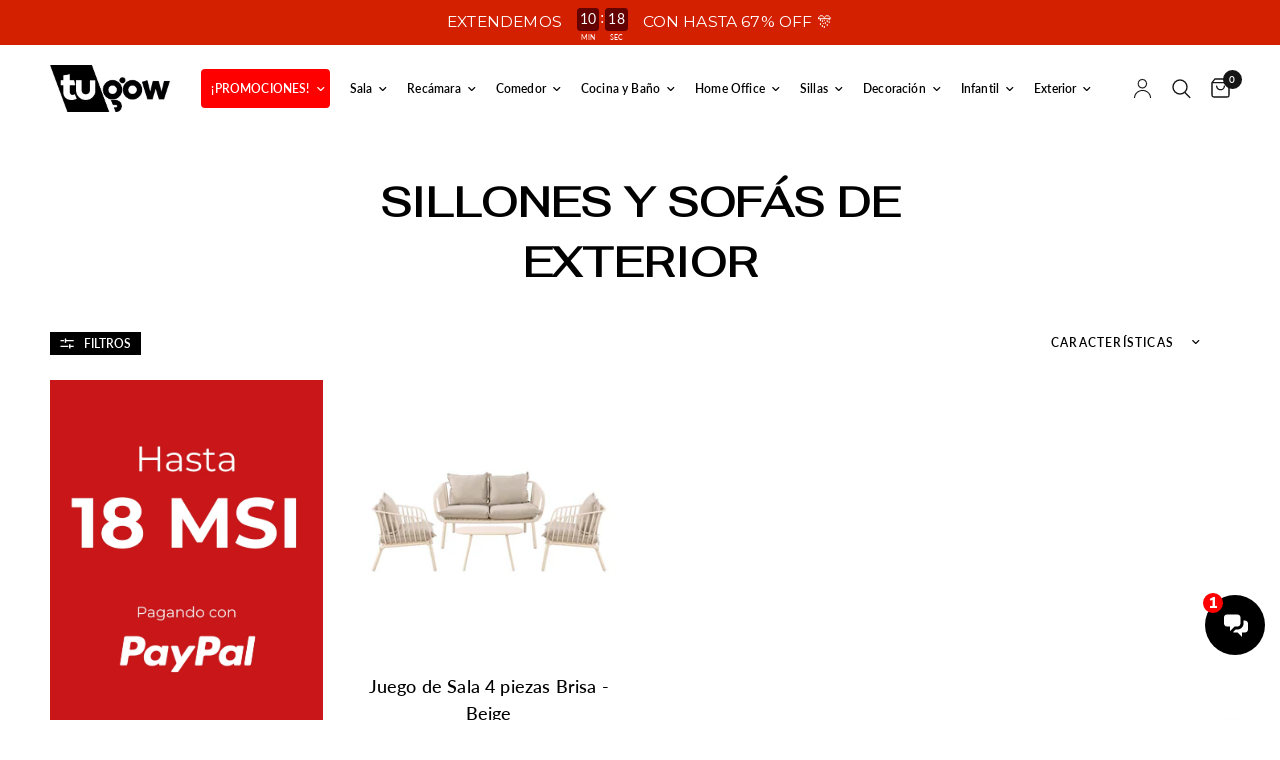

--- FILE ---
content_type: text/html; charset=utf-8
request_url: https://tugow.mx/collections/sofas-exterior
body_size: 36889
content:
<!doctype html><html class="no-js" lang="es-MX" dir="ltr">
<head>
	<meta charset="utf-8">
	<meta http-equiv="X-UA-Compatible" content="IE=edge,chrome=1">
	<meta name="viewport" content="width=device-width, initial-scale=1, maximum-scale=5, viewport-fit=cover">
	<meta name="theme-color" content="#ffffff">
	<link rel="canonical" href="https://tugow.mx/collections/sofas-exterior">
	<link rel="preconnect" href="https://cdn.shopify.com" crossorigin>
	<link rel="preload" as="style" href="//tugow.mx/cdn/shop/t/227/assets/app.css?v=136206906417792764201765470897">

<link rel="preload" as="image" href="Liquid error (snippets/responsive-preload line 36): Width must be between 1 and 5760" imagesrcset="//tugow.mx/cdn/shop/files/1_794a545b-da1e-4407-ad35-370022620e8f.jpg?v=1757617861&width=350 350w,//tugow.mx/cdn/shop/files/1_794a545b-da1e-4407-ad35-370022620e8f.jpg?v=1757617861&width=700 700w,//tugow.mx/cdn/shop/files/1_794a545b-da1e-4407-ad35-370022620e8f.jpg?v=1757617861&width=1000 1000w" imagesizes="auto">


<link href="//tugow.mx/cdn/shop/t/227/assets/animations.min.js?v=125778792411641688251765470897" as="script" rel="preload">

<link href="//tugow.mx/cdn/shop/t/227/assets/header.js?v=53973329853117484881765470897" as="script" rel="preload">
<link href="//tugow.mx/cdn/shop/t/227/assets/vendor.min.js?v=24387807840910288901765470897" as="script" rel="preload">
<link href="//tugow.mx/cdn/shop/t/227/assets/app.js?v=28384534787120682601765470897" as="script" rel="preload">
<link href="//tugow.mx/cdn/shop/t/227/assets/slideshow.js?v=3694593534833641341765470897" as="script" rel="preload">

<script>
window.lazySizesConfig = window.lazySizesConfig || {};
window.lazySizesConfig.expand = 250;
window.lazySizesConfig.loadMode = 1;
window.lazySizesConfig.loadHidden = false;
</script>


	<link rel="icon" type="image/png" href="//tugow.mx/cdn/shop/files/favicon-tugow.png?crop=center&height=32&v=1682700412&width=32">

	<title>
	Sillones y Sofás De Exterior &ndash; Tugow
	</title>

	
<link rel="preconnect" href="https://fonts.shopifycdn.com" crossorigin>

<meta property="og:site_name" content="Tugow">
<meta property="og:url" content="https://tugow.mx/collections/sofas-exterior">
<meta property="og:title" content="Sillones y Sofás De Exterior">
<meta property="og:type" content="product.group">
<meta property="og:description" content="Tienda mexicana de muebles y accesorios para el hogar. Encuentra muebles para tu sala, comedor, oficina o más con hasta 80% de descuento + Meses Sin Intereses."><meta property="og:image" content="http://tugow.mx/cdn/shop/files/1200x628.png?v=1593726989">
  <meta property="og:image:secure_url" content="https://tugow.mx/cdn/shop/files/1200x628.png?v=1593726989">
  <meta property="og:image:width" content="1200">
  <meta property="og:image:height" content="628"><meta name="twitter:card" content="summary_large_image">
<meta name="twitter:title" content="Sillones y Sofás De Exterior">
<meta name="twitter:description" content="Tienda mexicana de muebles y accesorios para el hogar. Encuentra muebles para tu sala, comedor, oficina o más con hasta 80% de descuento + Meses Sin Intereses.">

  

	<link href="//tugow.mx/cdn/shop/t/227/assets/app.css?v=136206906417792764201765470897" rel="stylesheet" type="text/css" media="all" />

     <!-- GF estilos triciclo -->
    <link href="//tugow.mx/cdn/shop/t/227/assets/triciclo.css?v=155701848764999131741766598509" rel="stylesheet" type="text/css" media="all" />

  <link href="//tugow.mx/cdn/shop/t/227/assets/aniversario-2025.css?v=7300082775307258061765470897" rel="stylesheet" type="text/css" media="all" />
  
	<style data-shopify>
	@font-face {
  font-family: Lato;
  font-weight: 400;
  font-style: normal;
  font-display: swap;
  src: url("//tugow.mx/cdn/fonts/lato/lato_n4.c3b93d431f0091c8be23185e15c9d1fee1e971c5.woff2") format("woff2"),
       url("//tugow.mx/cdn/fonts/lato/lato_n4.d5c00c781efb195594fd2fd4ad04f7882949e327.woff") format("woff");
}

@font-face {
  font-family: Lato;
  font-weight: 500;
  font-style: normal;
  font-display: swap;
  src: url("//tugow.mx/cdn/fonts/lato/lato_n5.b2fec044fbe05725e71d90882e5f3b21dae2efbd.woff2") format("woff2"),
       url("//tugow.mx/cdn/fonts/lato/lato_n5.f25a9a5c73ff9372e69074488f99e8ac702b5447.woff") format("woff");
}

@font-face {
  font-family: Lato;
  font-weight: 600;
  font-style: normal;
  font-display: swap;
  src: url("//tugow.mx/cdn/fonts/lato/lato_n6.38d0e3b23b74a60f769c51d1df73fac96c580d59.woff2") format("woff2"),
       url("//tugow.mx/cdn/fonts/lato/lato_n6.3365366161bdcc36a3f97cfbb23954d8c4bf4079.woff") format("woff");
}

@font-face {
  font-family: Lato;
  font-weight: 400;
  font-style: italic;
  font-display: swap;
  src: url("//tugow.mx/cdn/fonts/lato/lato_i4.09c847adc47c2fefc3368f2e241a3712168bc4b6.woff2") format("woff2"),
       url("//tugow.mx/cdn/fonts/lato/lato_i4.3c7d9eb6c1b0a2bf62d892c3ee4582b016d0f30c.woff") format("woff");
}

@font-face {
  font-family: Lato;
  font-weight: 600;
  font-style: italic;
  font-display: swap;
  src: url("//tugow.mx/cdn/fonts/lato/lato_i6.ab357ee5069e0603c2899b31e2b8ae84c4a42a48.woff2") format("woff2"),
       url("//tugow.mx/cdn/fonts/lato/lato_i6.3164fed79d7d987c1390528781c7c2f59ac7a746.woff") format("woff");
}


		@font-face {
  font-family: Fahkwang;
  font-weight: 300;
  font-style: normal;
  font-display: swap;
  src: url("//tugow.mx/cdn/fonts/fahkwang/fahkwang_n3.3e8ed820b2fcf244e006026b9f73098ae08449df.woff2") format("woff2"),
       url("//tugow.mx/cdn/fonts/fahkwang/fahkwang_n3.0e8c02f67c1c110525705e7eb001af5ea940fce1.woff") format("woff");
}

@font-face {
  font-family: Fahkwang;
  font-weight: 400;
  font-style: normal;
  font-display: swap;
  src: url("//tugow.mx/cdn/fonts/fahkwang/fahkwang_n4.b5c440aab43f3f693a204b738ee500d9773ee543.woff2") format("woff2"),
       url("//tugow.mx/cdn/fonts/fahkwang/fahkwang_n4.f10a996fc3cb7ffb1a30febf2d43f9f9dddd8e7c.woff") format("woff");
}

h1,h2,h3,h4,h5,h6,
	.h1,.h2,.h3,.h4,.h5,.h6,
	.logolink.text-logo,
	.heading-font,
	.h1-xlarge,
	.h1-large,
	.customer-addresses .my-address .address-index {
		font-style: normal;
		font-weight: 300;
		font-family: Fahkwang, sans-serif;
	}
	body,
	.body-font,
	.thb-product-detail .product-title {
		font-style: normal;
		font-weight: 400;
		font-family: Lato, sans-serif;
	}
	:root {
		--font-body-scale: 1.0;
		--font-body-line-height-scale: 1.0;
		--font-body-letter-spacing: 0.01em;
		--font-heading-scale: 1.0;
		--font-heading-line-height-scale: 1.0;
		--font-heading-letter-spacing: 0.02em;
		--font-navigation-scale: 1.0;
		--font-product-title-scale: 1.2;
		--font-product-title-line-height-scale: 1.0;
		--button-letter-spacing: 0.0em;--bg-body: #ffffff;
			--bg-body-rgb: 255,255,255;
			--bg-body-darken: #f7f7f7;
			--payment-terms-background-color: #ffffff;--color-body: #000000;
		  --color-body-rgb: 0,0,0;--color-accent: #000000;
			--color-accent-rgb: 0,0,0;--color-border: #ddbe8e;--color-form-border: #dedede;--color-announcement-bar-text: #f2f2f2;--color-announcement-bar-bg: #000000;--color-header-bg: #ffffff;
			--color-header-bg-rgb: 255,255,255;--color-header-text: #733713;
			--color-header-text-rgb: 115,55,19;--color-header-links: #000000;--color-header-links-hover: #000000;--color-header-icons: #151515;--color-header-border: #E2E2E2;--solid-button-background: #dedede;--solid-button-label: #f20000;--outline-button-label: #a29b91;--color-price: #434242;--color-star: #151515;--color-dots: #151515;--color-inventory-instock: #279A4B;--color-inventory-lowstock: #FB9E5B;--section-spacing-mobile: 50px;--section-spacing-desktop: 90px;--button-border-radius: 0px;--color-badge-text: #ffffff;--color-badge-sold-out: #939393;--color-badge-sale: #151515;--badge-corner-radius: 13px;--color-footer-text: #FFFFFF;
			--color-footer-text-rgb: 255,255,255;--color-footer-link: #FFFFFF;--color-footer-link-hover: #FFFFFF;--color-footer-border: #444444;
			--color-footer-border-rgb: 68,68,68;--color-footer-bg: #3a1f13;}
</style>


	<script>
		window.theme = window.theme || {};
		theme = {
			settings: {
				money_with_currency_format:"$ {{amount_no_decimals}}",
				cart_drawer:true,
				product_id: false,
			},
			routes: {
				root_url: '/',
				cart_url: '/cart',
				cart_add_url: '/cart/add',
				search_url: '/search',
				cart_change_url: '/cart/change',
				cart_update_url: '/cart/update',
				predictive_search_url: '/search/suggest',
			},
			variantStrings: {
        addToCart: `Agregar a carrito`,
        soldOut: `Agotado`,
        unavailable: ``,
        preOrder: `Pre-Venta`,
      },
			strings: {
				requiresTerms: ``,
				shippingEstimatorNoResults: ``,
				shippingEstimatorOneResult: ``,
				shippingEstimatorMultipleResults: ``,
				shippingEstimatorError: ``
			}
		};
	</script>
	<script>window.performance && window.performance.mark && window.performance.mark('shopify.content_for_header.start');</script><meta name="google-site-verification" content="1ISMUAt6n155W6inS6JVvJQsG2e3SktwwCZc6roHQQE">
<meta name="google-site-verification" content="suBRFs82ydjAcDt6toM1H2LpcrD504ao3HcIp20N_NM">
<meta id="shopify-digital-wallet" name="shopify-digital-wallet" content="/19899999/digital_wallets/dialog">
<meta name="shopify-checkout-api-token" content="6af57e496b3d94a918bcf3a8ae02bb0d">
<meta id="in-context-paypal-metadata" data-shop-id="19899999" data-venmo-supported="false" data-environment="production" data-locale="en_US" data-paypal-v4="true" data-currency="MXN">
<link rel="alternate" type="application/atom+xml" title="Feed" href="/collections/sofas-exterior.atom" />
<link rel="alternate" type="application/json+oembed" href="https://tugow.mx/collections/sofas-exterior.oembed">
<script async="async" src="/checkouts/internal/preloads.js?locale=es-MX"></script>
<script id="shopify-features" type="application/json">{"accessToken":"6af57e496b3d94a918bcf3a8ae02bb0d","betas":["rich-media-storefront-analytics"],"domain":"tugow.mx","predictiveSearch":true,"shopId":19899999,"locale":"es"}</script>
<script>var Shopify = Shopify || {};
Shopify.shop = "tu-gow.myshopify.com";
Shopify.locale = "es-MX";
Shopify.currency = {"active":"MXN","rate":"1.0"};
Shopify.country = "MX";
Shopify.theme = {"name":"Tugow | Actualización | NAV \/ AÑO NUEVO 25'","id":143504637994,"schema_name":"Reformation","schema_version":"1.4.4","theme_store_id":1762,"role":"main"};
Shopify.theme.handle = "null";
Shopify.theme.style = {"id":null,"handle":null};
Shopify.cdnHost = "tugow.mx/cdn";
Shopify.routes = Shopify.routes || {};
Shopify.routes.root = "/";</script>
<script type="module">!function(o){(o.Shopify=o.Shopify||{}).modules=!0}(window);</script>
<script>!function(o){function n(){var o=[];function n(){o.push(Array.prototype.slice.apply(arguments))}return n.q=o,n}var t=o.Shopify=o.Shopify||{};t.loadFeatures=n(),t.autoloadFeatures=n()}(window);</script>
<script id="shop-js-analytics" type="application/json">{"pageType":"collection"}</script>
<script defer="defer" async type="module" src="//tugow.mx/cdn/shopifycloud/shop-js/modules/v2/client.init-shop-cart-sync_BSQ69bm3.es.esm.js"></script>
<script defer="defer" async type="module" src="//tugow.mx/cdn/shopifycloud/shop-js/modules/v2/chunk.common_CIqZBrE6.esm.js"></script>
<script type="module">
  await import("//tugow.mx/cdn/shopifycloud/shop-js/modules/v2/client.init-shop-cart-sync_BSQ69bm3.es.esm.js");
await import("//tugow.mx/cdn/shopifycloud/shop-js/modules/v2/chunk.common_CIqZBrE6.esm.js");

  window.Shopify.SignInWithShop?.initShopCartSync?.({"fedCMEnabled":true,"windoidEnabled":true});

</script>
<script>(function() {
  var isLoaded = false;
  function asyncLoad() {
    if (isLoaded) return;
    isLoaded = true;
    var urls = ["https:\/\/s3.amazonaws.com\/conektaapi\/v1.0.0\/js\/conekta_shopify.js?shop=tu-gow.myshopify.com","https:\/\/chimpstatic.com\/mcjs-connected\/js\/users\/9de2f5405b8a8d5ec23fd6dd3\/55f1a356a5c14cfc5484ae516.js?shop=tu-gow.myshopify.com","https:\/\/app.facturama.mx\/Scripts\/source\/shopify\/loadScript.js?shop=tu-gow.myshopify.com","https:\/\/app.facturama.mx\/Scripts\/source\/shopify\/dataClient.js?shop=tu-gow.myshopify.com","https:\/\/formbuilder.hulkapps.com\/skeletopapp.js?shop=tu-gow.myshopify.com","https:\/\/static.klaviyo.com\/onsite\/js\/klaviyo.js?company_id=TR2YKc\u0026shop=tu-gow.myshopify.com","https:\/\/shopify.covet.pics\/covet-pics-widget-inject.js?shop=tu-gow.myshopify.com","\/\/www.powr.io\/powr.js?powr-token=tu-gow.myshopify.com\u0026external-type=shopify\u0026shop=tu-gow.myshopify.com","https:\/\/cdn.logbase.io\/lb-upsell-wrapper.js?shop=tu-gow.myshopify.com","https:\/\/d18eg7dreypte5.cloudfront.net\/browse-abandonment\/smsbump_timer.js?shop=tu-gow.myshopify.com","https:\/\/cdn.hextom.com\/js\/eventpromotionbar.js?shop=tu-gow.myshopify.com","https:\/\/cdn.hextom.com\/js\/freeshippingbar.js?shop=tu-gow.myshopify.com","https:\/\/www.risingsigma.com\/zippy-v2\/assets\/js\/createScript.js?shop=tu-gow.myshopify.com"];
    for (var i = 0; i < urls.length; i++) {
      var s = document.createElement('script');
      s.type = 'text/javascript';
      s.async = true;
      s.src = urls[i];
      var x = document.getElementsByTagName('script')[0];
      x.parentNode.insertBefore(s, x);
    }
  };
  if(window.attachEvent) {
    window.attachEvent('onload', asyncLoad);
  } else {
    window.addEventListener('load', asyncLoad, false);
  }
})();</script>
<script id="__st">var __st={"a":19899999,"offset":-21600,"reqid":"f7ca5268-62a0-44ae-b234-b7fd7879af66-1768925975","pageurl":"tugow.mx\/collections\/sofas-exterior","u":"3edbe4331c40","p":"collection","rtyp":"collection","rid":261289115690};</script>
<script>window.ShopifyPaypalV4VisibilityTracking = true;</script>
<script id="captcha-bootstrap">!function(){'use strict';const t='contact',e='account',n='new_comment',o=[[t,t],['blogs',n],['comments',n],[t,'customer']],c=[[e,'customer_login'],[e,'guest_login'],[e,'recover_customer_password'],[e,'create_customer']],r=t=>t.map((([t,e])=>`form[action*='/${t}']:not([data-nocaptcha='true']) input[name='form_type'][value='${e}']`)).join(','),a=t=>()=>t?[...document.querySelectorAll(t)].map((t=>t.form)):[];function s(){const t=[...o],e=r(t);return a(e)}const i='password',u='form_key',d=['recaptcha-v3-token','g-recaptcha-response','h-captcha-response',i],f=()=>{try{return window.sessionStorage}catch{return}},m='__shopify_v',_=t=>t.elements[u];function p(t,e,n=!1){try{const o=window.sessionStorage,c=JSON.parse(o.getItem(e)),{data:r}=function(t){const{data:e,action:n}=t;return t[m]||n?{data:e,action:n}:{data:t,action:n}}(c);for(const[e,n]of Object.entries(r))t.elements[e]&&(t.elements[e].value=n);n&&o.removeItem(e)}catch(o){console.error('form repopulation failed',{error:o})}}const l='form_type',E='cptcha';function T(t){t.dataset[E]=!0}const w=window,h=w.document,L='Shopify',v='ce_forms',y='captcha';let A=!1;((t,e)=>{const n=(g='f06e6c50-85a8-45c8-87d0-21a2b65856fe',I='https://cdn.shopify.com/shopifycloud/storefront-forms-hcaptcha/ce_storefront_forms_captcha_hcaptcha.v1.5.2.iife.js',D={infoText:'Protegido por hCaptcha',privacyText:'Privacidad',termsText:'Términos'},(t,e,n)=>{const o=w[L][v],c=o.bindForm;if(c)return c(t,g,e,D).then(n);var r;o.q.push([[t,g,e,D],n]),r=I,A||(h.body.append(Object.assign(h.createElement('script'),{id:'captcha-provider',async:!0,src:r})),A=!0)});var g,I,D;w[L]=w[L]||{},w[L][v]=w[L][v]||{},w[L][v].q=[],w[L][y]=w[L][y]||{},w[L][y].protect=function(t,e){n(t,void 0,e),T(t)},Object.freeze(w[L][y]),function(t,e,n,w,h,L){const[v,y,A,g]=function(t,e,n){const i=e?o:[],u=t?c:[],d=[...i,...u],f=r(d),m=r(i),_=r(d.filter((([t,e])=>n.includes(e))));return[a(f),a(m),a(_),s()]}(w,h,L),I=t=>{const e=t.target;return e instanceof HTMLFormElement?e:e&&e.form},D=t=>v().includes(t);t.addEventListener('submit',(t=>{const e=I(t);if(!e)return;const n=D(e)&&!e.dataset.hcaptchaBound&&!e.dataset.recaptchaBound,o=_(e),c=g().includes(e)&&(!o||!o.value);(n||c)&&t.preventDefault(),c&&!n&&(function(t){try{if(!f())return;!function(t){const e=f();if(!e)return;const n=_(t);if(!n)return;const o=n.value;o&&e.removeItem(o)}(t);const e=Array.from(Array(32),(()=>Math.random().toString(36)[2])).join('');!function(t,e){_(t)||t.append(Object.assign(document.createElement('input'),{type:'hidden',name:u})),t.elements[u].value=e}(t,e),function(t,e){const n=f();if(!n)return;const o=[...t.querySelectorAll(`input[type='${i}']`)].map((({name:t})=>t)),c=[...d,...o],r={};for(const[a,s]of new FormData(t).entries())c.includes(a)||(r[a]=s);n.setItem(e,JSON.stringify({[m]:1,action:t.action,data:r}))}(t,e)}catch(e){console.error('failed to persist form',e)}}(e),e.submit())}));const S=(t,e)=>{t&&!t.dataset[E]&&(n(t,e.some((e=>e===t))),T(t))};for(const o of['focusin','change'])t.addEventListener(o,(t=>{const e=I(t);D(e)&&S(e,y())}));const B=e.get('form_key'),M=e.get(l),P=B&&M;t.addEventListener('DOMContentLoaded',(()=>{const t=y();if(P)for(const e of t)e.elements[l].value===M&&p(e,B);[...new Set([...A(),...v().filter((t=>'true'===t.dataset.shopifyCaptcha))])].forEach((e=>S(e,t)))}))}(h,new URLSearchParams(w.location.search),n,t,e,['guest_login'])})(!0,!1)}();</script>
<script integrity="sha256-4kQ18oKyAcykRKYeNunJcIwy7WH5gtpwJnB7kiuLZ1E=" data-source-attribution="shopify.loadfeatures" defer="defer" src="//tugow.mx/cdn/shopifycloud/storefront/assets/storefront/load_feature-a0a9edcb.js" crossorigin="anonymous"></script>
<script data-source-attribution="shopify.dynamic_checkout.dynamic.init">var Shopify=Shopify||{};Shopify.PaymentButton=Shopify.PaymentButton||{isStorefrontPortableWallets:!0,init:function(){window.Shopify.PaymentButton.init=function(){};var t=document.createElement("script");t.src="https://tugow.mx/cdn/shopifycloud/portable-wallets/latest/portable-wallets.es.js",t.type="module",document.head.appendChild(t)}};
</script>
<script data-source-attribution="shopify.dynamic_checkout.buyer_consent">
  function portableWalletsHideBuyerConsent(e){var t=document.getElementById("shopify-buyer-consent"),n=document.getElementById("shopify-subscription-policy-button");t&&n&&(t.classList.add("hidden"),t.setAttribute("aria-hidden","true"),n.removeEventListener("click",e))}function portableWalletsShowBuyerConsent(e){var t=document.getElementById("shopify-buyer-consent"),n=document.getElementById("shopify-subscription-policy-button");t&&n&&(t.classList.remove("hidden"),t.removeAttribute("aria-hidden"),n.addEventListener("click",e))}window.Shopify?.PaymentButton&&(window.Shopify.PaymentButton.hideBuyerConsent=portableWalletsHideBuyerConsent,window.Shopify.PaymentButton.showBuyerConsent=portableWalletsShowBuyerConsent);
</script>
<script data-source-attribution="shopify.dynamic_checkout.cart.bootstrap">document.addEventListener("DOMContentLoaded",(function(){function t(){return document.querySelector("shopify-accelerated-checkout-cart, shopify-accelerated-checkout")}if(t())Shopify.PaymentButton.init();else{new MutationObserver((function(e,n){t()&&(Shopify.PaymentButton.init(),n.disconnect())})).observe(document.body,{childList:!0,subtree:!0})}}));
</script>
<link id="shopify-accelerated-checkout-styles" rel="stylesheet" media="screen" href="https://tugow.mx/cdn/shopifycloud/portable-wallets/latest/accelerated-checkout-backwards-compat.css" crossorigin="anonymous">
<style id="shopify-accelerated-checkout-cart">
        #shopify-buyer-consent {
  margin-top: 1em;
  display: inline-block;
  width: 100%;
}

#shopify-buyer-consent.hidden {
  display: none;
}

#shopify-subscription-policy-button {
  background: none;
  border: none;
  padding: 0;
  text-decoration: underline;
  font-size: inherit;
  cursor: pointer;
}

#shopify-subscription-policy-button::before {
  box-shadow: none;
}

      </style>

<script>window.performance && window.performance.mark && window.performance.mark('shopify.content_for_header.end');</script> <!-- Header hook for plugins -->

	<script>document.documentElement.className = document.documentElement.className.replace('no-js', 'js');</script>
	

  <meta name="google-site-verification" content="1gxY78ajmqwwmhbZyIZSwDsU4pHaujjpR17rpQmqY0U" />
  
<!-- BEGIN app block: shopify://apps/microsoft-clarity/blocks/clarity_js/31c3d126-8116-4b4a-8ba1-baeda7c4aeea -->
<script type="text/javascript">
  (function (c, l, a, r, i, t, y) {
    c[a] = c[a] || function () { (c[a].q = c[a].q || []).push(arguments); };
    t = l.createElement(r); t.async = 1; t.src = "https://www.clarity.ms/tag/" + i + "?ref=shopify";
    y = l.getElementsByTagName(r)[0]; y.parentNode.insertBefore(t, y);

    c.Shopify.loadFeatures([{ name: "consent-tracking-api", version: "0.1" }], error => {
      if (error) {
        console.error("Error loading Shopify features:", error);
        return;
      }

      c[a]('consentv2', {
        ad_Storage: c.Shopify.customerPrivacy.marketingAllowed() ? "granted" : "denied",
        analytics_Storage: c.Shopify.customerPrivacy.analyticsProcessingAllowed() ? "granted" : "denied",
      });
    });

    l.addEventListener("visitorConsentCollected", function (e) {
      c[a]('consentv2', {
        ad_Storage: e.detail.marketingAllowed ? "granted" : "denied",
        analytics_Storage: e.detail.analyticsAllowed ? "granted" : "denied",
      });
    });
  })(window, document, "clarity", "script", "tbxzurlwm3");
</script>



<!-- END app block --><!-- BEGIN app block: shopify://apps/reelfy-videos/blocks/app-embed/4022ffb0-05c3-4ef3-a409-6df51f4b1b3f --><!-- BEGIN app snippet: javascript -->
<script type="text/javascript">
window.rfPageType??="collection";
window.rfPageId??="261289115690";
window.rfHandle??="collections/sofas-exterior";
window.rfShopID??="19899999";
window.rfShopUrl??="tugow.mx";
window.rfIsoCode??="es-MX";
window.rfCountry??="es-MX";
window.rfLanguages??=[{"shop_locale":{"locale":"es-MX","enabled":true,"primary":true,"published":true}}];
window.rfCurrencyFormat??="$ {{amount_no_decimals}} MXN";
window.rfMoneyFormat??="$ {{amount_no_decimals}}";
window.rfCartAdd??="/cart/add";
window.rfCartUrl??="/cart";
window.rfShopLang??={"popup":{"datas":{"description":"Description","products_seen":"Products Seen in the video"},"title":"Popup Detail"},"general":{"datas":{"back":"Back","shop_now":"Shop Now","sold_out":"Sold Out","add_to_cart":"Add to Cart","added_to_cart":"Added to cart successfully!"},"title":"General"},"shop_now":"¡Ver producto!","sold_out":"Agotado","add_to_cart":"Añadir al carrito","description":"Descripción","added_to_cart":"¡Se añadió al carrito!","products_seen":"Producto"};
window.rfShopTrans??={};
window.rfCustomJs??="window.rfformData = \"main-cart,cart-drawer,cart-bubble\";\ndocument.addEventListener('reelfyCartAdded', function(event) {\n    \n\tconst productCard = document.querySelector(\"product-card\");\n\tconsole.log(productCard);\n\t\n\tproductCard.renderContents(event.detail.cartDetail);\n\t\n\tdocument.dispatchEvent(new CustomEvent(\"cart:item-added\"));\n\t\n\t\n    document.querySelector(\".pswp_rf__button--close\")?.click();\n\n});";
window.rfCustomCss??=null;
window.rfSettingCss??="";
window.rfPublish??="1";
</script><style data-shopify>.reelfy-gallery, .pswp_rf, .rf-mext-main{--rf-color-primary:#00D1FF;--rf-color-secondary:#FF465D;--rf-color-accent:#079BDB;--rf-color-text:#9e9e9e;--rf-color-light:#FFFFFF;--rf-color-dark:#000000;--rf-popup-regular-color:var(--rf-color-text);--rf-popup-sale-color:var(--rf-color-dark);--rf-popup-image_size:100%;--rf-popup-btn-bg:var(--rf-color-dark);--rf-popup-btn-color:var(--rf-color-light);--rf-popup-btn-font-size:13px;--rf-popup-btn-font-weight:500;--rf-popup-info-bg:var(--rf-color-light);--rf-popup-info-color:var(--rf-color-dark);--rf-popup-info-border:var(--rf-color-dark);--rf-popup-card-color:var(--rf-color-text);--rf-popup-card-font-size:13px;--rf-popup-card-font-weight:500;--rf-cta-h-color:#FFFFFF;--rf-cta-h-font-size:18px;--rf-cta-h-font-weight:700;--rf-cta-s-color:#FFFFFF;--rf-cta-s-font-size:14px;--rf-cta-s-font-weight:400;--rf-cta-b-bg:#000;--rf-cta-b-color:#FFF;--rf-cta-b-font-size:14px;--rf-cta-b-font-weight:600;--rf-quiz-h-color:#000;--rf-quiz-h-font-size:18px;--rf-quiz-h-font-weight:700;--rf-quiz-s-color:#000;--rf-quiz-s-font-size:14px;--rf-quiz-s-font-weight:400;--rf-quiz-a-color:#000;--rf-title-color:var(--rf-color-light);--rf-title-size:14px;--rf-title-weight:600;--rf-desktop-spacing:16px;--rf-mobile-spacing:8px;--rf-card-border-radius:0px;--rf-story-border-color:#FCD12F;--rf-story-width:90px;--rf-story-width-tb:90px;--rf-story-width-mb:80px;--rf-story-gap:16px;--rf-story-gap-m:8px;--rf-story-title-color:var(--rf-color-text);--rf-story-title-font-size:13px;--rf-story-title-font-weight:500;--rf-pw-width:170px;--rf-pw-width-tb:150px;--rf-pw-width-mb:130px;--rf-pw-gap:16px;--rf-pw-gap-m:8px;--rf-pw-border-radius:0px;}</style><!-- END app snippet -->
<!-- END app block --><script src="https://cdn.shopify.com/extensions/019a8315-1245-7ed7-8408-5ce0a02a8d74/wizybot-136/assets/bundle.js" type="text/javascript" defer="defer"></script>
<script src="https://cdn.shopify.com/extensions/019aff04-aa68-775a-9901-12595b85fb58/reelfy-shoppable-video-565/assets/reelfy.js" type="text/javascript" defer="defer"></script>
<link href="https://cdn.shopify.com/extensions/019aff04-aa68-775a-9901-12595b85fb58/reelfy-shoppable-video-565/assets/reelfy.css" rel="stylesheet" type="text/css" media="all">
<script src="https://cdn.shopify.com/extensions/019b7cd0-6587-73c3-9937-bcc2249fa2c4/lb-upsell-227/assets/lb-selleasy.js" type="text/javascript" defer="defer"></script>
<script src="https://cdn.shopify.com/extensions/019bc2d0-6182-7c57-a6b2-0b786d3800eb/event-promotion-bar-79/assets/eventpromotionbar.js" type="text/javascript" defer="defer"></script>
<link href="https://monorail-edge.shopifysvc.com" rel="dns-prefetch">
<script>(function(){if ("sendBeacon" in navigator && "performance" in window) {try {var session_token_from_headers = performance.getEntriesByType('navigation')[0].serverTiming.find(x => x.name == '_s').description;} catch {var session_token_from_headers = undefined;}var session_cookie_matches = document.cookie.match(/_shopify_s=([^;]*)/);var session_token_from_cookie = session_cookie_matches && session_cookie_matches.length === 2 ? session_cookie_matches[1] : "";var session_token = session_token_from_headers || session_token_from_cookie || "";function handle_abandonment_event(e) {var entries = performance.getEntries().filter(function(entry) {return /monorail-edge.shopifysvc.com/.test(entry.name);});if (!window.abandonment_tracked && entries.length === 0) {window.abandonment_tracked = true;var currentMs = Date.now();var navigation_start = performance.timing.navigationStart;var payload = {shop_id: 19899999,url: window.location.href,navigation_start,duration: currentMs - navigation_start,session_token,page_type: "collection"};window.navigator.sendBeacon("https://monorail-edge.shopifysvc.com/v1/produce", JSON.stringify({schema_id: "online_store_buyer_site_abandonment/1.1",payload: payload,metadata: {event_created_at_ms: currentMs,event_sent_at_ms: currentMs}}));}}window.addEventListener('pagehide', handle_abandonment_event);}}());</script>
<script id="web-pixels-manager-setup">(function e(e,d,r,n,o){if(void 0===o&&(o={}),!Boolean(null===(a=null===(i=window.Shopify)||void 0===i?void 0:i.analytics)||void 0===a?void 0:a.replayQueue)){var i,a;window.Shopify=window.Shopify||{};var t=window.Shopify;t.analytics=t.analytics||{};var s=t.analytics;s.replayQueue=[],s.publish=function(e,d,r){return s.replayQueue.push([e,d,r]),!0};try{self.performance.mark("wpm:start")}catch(e){}var l=function(){var e={modern:/Edge?\/(1{2}[4-9]|1[2-9]\d|[2-9]\d{2}|\d{4,})\.\d+(\.\d+|)|Firefox\/(1{2}[4-9]|1[2-9]\d|[2-9]\d{2}|\d{4,})\.\d+(\.\d+|)|Chrom(ium|e)\/(9{2}|\d{3,})\.\d+(\.\d+|)|(Maci|X1{2}).+ Version\/(15\.\d+|(1[6-9]|[2-9]\d|\d{3,})\.\d+)([,.]\d+|)( \(\w+\)|)( Mobile\/\w+|) Safari\/|Chrome.+OPR\/(9{2}|\d{3,})\.\d+\.\d+|(CPU[ +]OS|iPhone[ +]OS|CPU[ +]iPhone|CPU IPhone OS|CPU iPad OS)[ +]+(15[._]\d+|(1[6-9]|[2-9]\d|\d{3,})[._]\d+)([._]\d+|)|Android:?[ /-](13[3-9]|1[4-9]\d|[2-9]\d{2}|\d{4,})(\.\d+|)(\.\d+|)|Android.+Firefox\/(13[5-9]|1[4-9]\d|[2-9]\d{2}|\d{4,})\.\d+(\.\d+|)|Android.+Chrom(ium|e)\/(13[3-9]|1[4-9]\d|[2-9]\d{2}|\d{4,})\.\d+(\.\d+|)|SamsungBrowser\/([2-9]\d|\d{3,})\.\d+/,legacy:/Edge?\/(1[6-9]|[2-9]\d|\d{3,})\.\d+(\.\d+|)|Firefox\/(5[4-9]|[6-9]\d|\d{3,})\.\d+(\.\d+|)|Chrom(ium|e)\/(5[1-9]|[6-9]\d|\d{3,})\.\d+(\.\d+|)([\d.]+$|.*Safari\/(?![\d.]+ Edge\/[\d.]+$))|(Maci|X1{2}).+ Version\/(10\.\d+|(1[1-9]|[2-9]\d|\d{3,})\.\d+)([,.]\d+|)( \(\w+\)|)( Mobile\/\w+|) Safari\/|Chrome.+OPR\/(3[89]|[4-9]\d|\d{3,})\.\d+\.\d+|(CPU[ +]OS|iPhone[ +]OS|CPU[ +]iPhone|CPU IPhone OS|CPU iPad OS)[ +]+(10[._]\d+|(1[1-9]|[2-9]\d|\d{3,})[._]\d+)([._]\d+|)|Android:?[ /-](13[3-9]|1[4-9]\d|[2-9]\d{2}|\d{4,})(\.\d+|)(\.\d+|)|Mobile Safari.+OPR\/([89]\d|\d{3,})\.\d+\.\d+|Android.+Firefox\/(13[5-9]|1[4-9]\d|[2-9]\d{2}|\d{4,})\.\d+(\.\d+|)|Android.+Chrom(ium|e)\/(13[3-9]|1[4-9]\d|[2-9]\d{2}|\d{4,})\.\d+(\.\d+|)|Android.+(UC? ?Browser|UCWEB|U3)[ /]?(15\.([5-9]|\d{2,})|(1[6-9]|[2-9]\d|\d{3,})\.\d+)\.\d+|SamsungBrowser\/(5\.\d+|([6-9]|\d{2,})\.\d+)|Android.+MQ{2}Browser\/(14(\.(9|\d{2,})|)|(1[5-9]|[2-9]\d|\d{3,})(\.\d+|))(\.\d+|)|K[Aa][Ii]OS\/(3\.\d+|([4-9]|\d{2,})\.\d+)(\.\d+|)/},d=e.modern,r=e.legacy,n=navigator.userAgent;return n.match(d)?"modern":n.match(r)?"legacy":"unknown"}(),u="modern"===l?"modern":"legacy",c=(null!=n?n:{modern:"",legacy:""})[u],f=function(e){return[e.baseUrl,"/wpm","/b",e.hashVersion,"modern"===e.buildTarget?"m":"l",".js"].join("")}({baseUrl:d,hashVersion:r,buildTarget:u}),m=function(e){var d=e.version,r=e.bundleTarget,n=e.surface,o=e.pageUrl,i=e.monorailEndpoint;return{emit:function(e){var a=e.status,t=e.errorMsg,s=(new Date).getTime(),l=JSON.stringify({metadata:{event_sent_at_ms:s},events:[{schema_id:"web_pixels_manager_load/3.1",payload:{version:d,bundle_target:r,page_url:o,status:a,surface:n,error_msg:t},metadata:{event_created_at_ms:s}}]});if(!i)return console&&console.warn&&console.warn("[Web Pixels Manager] No Monorail endpoint provided, skipping logging."),!1;try{return self.navigator.sendBeacon.bind(self.navigator)(i,l)}catch(e){}var u=new XMLHttpRequest;try{return u.open("POST",i,!0),u.setRequestHeader("Content-Type","text/plain"),u.send(l),!0}catch(e){return console&&console.warn&&console.warn("[Web Pixels Manager] Got an unhandled error while logging to Monorail."),!1}}}}({version:r,bundleTarget:l,surface:e.surface,pageUrl:self.location.href,monorailEndpoint:e.monorailEndpoint});try{o.browserTarget=l,function(e){var d=e.src,r=e.async,n=void 0===r||r,o=e.onload,i=e.onerror,a=e.sri,t=e.scriptDataAttributes,s=void 0===t?{}:t,l=document.createElement("script"),u=document.querySelector("head"),c=document.querySelector("body");if(l.async=n,l.src=d,a&&(l.integrity=a,l.crossOrigin="anonymous"),s)for(var f in s)if(Object.prototype.hasOwnProperty.call(s,f))try{l.dataset[f]=s[f]}catch(e){}if(o&&l.addEventListener("load",o),i&&l.addEventListener("error",i),u)u.appendChild(l);else{if(!c)throw new Error("Did not find a head or body element to append the script");c.appendChild(l)}}({src:f,async:!0,onload:function(){if(!function(){var e,d;return Boolean(null===(d=null===(e=window.Shopify)||void 0===e?void 0:e.analytics)||void 0===d?void 0:d.initialized)}()){var d=window.webPixelsManager.init(e)||void 0;if(d){var r=window.Shopify.analytics;r.replayQueue.forEach((function(e){var r=e[0],n=e[1],o=e[2];d.publishCustomEvent(r,n,o)})),r.replayQueue=[],r.publish=d.publishCustomEvent,r.visitor=d.visitor,r.initialized=!0}}},onerror:function(){return m.emit({status:"failed",errorMsg:"".concat(f," has failed to load")})},sri:function(e){var d=/^sha384-[A-Za-z0-9+/=]+$/;return"string"==typeof e&&d.test(e)}(c)?c:"",scriptDataAttributes:o}),m.emit({status:"loading"})}catch(e){m.emit({status:"failed",errorMsg:(null==e?void 0:e.message)||"Unknown error"})}}})({shopId: 19899999,storefrontBaseUrl: "https://tugow.mx",extensionsBaseUrl: "https://extensions.shopifycdn.com/cdn/shopifycloud/web-pixels-manager",monorailEndpoint: "https://monorail-edge.shopifysvc.com/unstable/produce_batch",surface: "storefront-renderer",enabledBetaFlags: ["2dca8a86"],webPixelsConfigList: [{"id":"1191936042","configuration":"{\"projectId\":\"tbxzurlwm3\"}","eventPayloadVersion":"v1","runtimeContext":"STRICT","scriptVersion":"cf1781658ed156031118fc4bbc2ed159","type":"APP","apiClientId":240074326017,"privacyPurposes":[],"capabilities":["advanced_dom_events"],"dataSharingAdjustments":{"protectedCustomerApprovalScopes":["read_customer_personal_data"]}},{"id":"797573162","configuration":"{\"shopId\":\"tu-gow.myshopify.com\"}","eventPayloadVersion":"v1","runtimeContext":"STRICT","scriptVersion":"674c31de9c131805829c42a983792da6","type":"APP","apiClientId":2753413,"privacyPurposes":["ANALYTICS","MARKETING","SALE_OF_DATA"],"dataSharingAdjustments":{"protectedCustomerApprovalScopes":["read_customer_address","read_customer_email","read_customer_name","read_customer_personal_data","read_customer_phone"]}},{"id":"699072554","configuration":"{\"accountID\":\"reelfy-pixel-9cde7e0a-805b-44af-9cb1-1d38b7f37d8e|||0\"}","eventPayloadVersion":"v1","runtimeContext":"STRICT","scriptVersion":"61291ec18e472d56809f44a6b5f42a04","type":"APP","apiClientId":127732318209,"privacyPurposes":["ANALYTICS","MARKETING","SALE_OF_DATA"],"dataSharingAdjustments":{"protectedCustomerApprovalScopes":["read_customer_personal_data"]}},{"id":"618332202","configuration":"{\"pixelCode\":\"CV0CHMJC77U4R9L0O9G0\"}","eventPayloadVersion":"v1","runtimeContext":"STRICT","scriptVersion":"22e92c2ad45662f435e4801458fb78cc","type":"APP","apiClientId":4383523,"privacyPurposes":["ANALYTICS","MARKETING","SALE_OF_DATA"],"dataSharingAdjustments":{"protectedCustomerApprovalScopes":["read_customer_address","read_customer_email","read_customer_name","read_customer_personal_data","read_customer_phone"]}},{"id":"346390570","configuration":"{\"config\":\"{\\\"pixel_id\\\":\\\"G-T29LLT3C8H\\\",\\\"google_tag_ids\\\":[\\\"G-T29LLT3C8H\\\",\\\"AW-828245621\\\",\\\"GT-PBZ9J7B2\\\"],\\\"target_country\\\":\\\"MX\\\",\\\"gtag_events\\\":[{\\\"type\\\":\\\"begin_checkout\\\",\\\"action_label\\\":[\\\"G-T29LLT3C8H\\\",\\\"AW-828245621\\\/QeblCLP6heIBEPWM-IoD\\\"]},{\\\"type\\\":\\\"search\\\",\\\"action_label\\\":[\\\"G-T29LLT3C8H\\\",\\\"AW-828245621\\\/kWhQCLb6heIBEPWM-IoD\\\"]},{\\\"type\\\":\\\"view_item\\\",\\\"action_label\\\":[\\\"G-T29LLT3C8H\\\",\\\"AW-828245621\\\/TJOMCK36heIBEPWM-IoD\\\",\\\"MC-1YDHNR79H0\\\"]},{\\\"type\\\":\\\"purchase\\\",\\\"action_label\\\":[\\\"G-T29LLT3C8H\\\",\\\"AW-828245621\\\/8GMXCKr6heIBEPWM-IoD\\\",\\\"MC-1YDHNR79H0\\\"]},{\\\"type\\\":\\\"page_view\\\",\\\"action_label\\\":[\\\"G-T29LLT3C8H\\\",\\\"AW-828245621\\\/Cg1XCKf6heIBEPWM-IoD\\\",\\\"MC-1YDHNR79H0\\\"]},{\\\"type\\\":\\\"add_payment_info\\\",\\\"action_label\\\":[\\\"G-T29LLT3C8H\\\",\\\"AW-828245621\\\/SSIhCLn6heIBEPWM-IoD\\\"]},{\\\"type\\\":\\\"add_to_cart\\\",\\\"action_label\\\":[\\\"G-T29LLT3C8H\\\",\\\"AW-828245621\\\/ZtMeCLD6heIBEPWM-IoD\\\"]}],\\\"enable_monitoring_mode\\\":false}\"}","eventPayloadVersion":"v1","runtimeContext":"OPEN","scriptVersion":"b2a88bafab3e21179ed38636efcd8a93","type":"APP","apiClientId":1780363,"privacyPurposes":[],"dataSharingAdjustments":{"protectedCustomerApprovalScopes":["read_customer_address","read_customer_email","read_customer_name","read_customer_personal_data","read_customer_phone"]}},{"id":"130056234","configuration":"{\"pixel_id\":\"1452984194779901\",\"pixel_type\":\"facebook_pixel\",\"metaapp_system_user_token\":\"-\"}","eventPayloadVersion":"v1","runtimeContext":"OPEN","scriptVersion":"ca16bc87fe92b6042fbaa3acc2fbdaa6","type":"APP","apiClientId":2329312,"privacyPurposes":["ANALYTICS","MARKETING","SALE_OF_DATA"],"dataSharingAdjustments":{"protectedCustomerApprovalScopes":["read_customer_address","read_customer_email","read_customer_name","read_customer_personal_data","read_customer_phone"]}},{"id":"85557290","configuration":"{\"accountID\":\"selleasy-metrics-track\"}","eventPayloadVersion":"v1","runtimeContext":"STRICT","scriptVersion":"5aac1f99a8ca74af74cea751ede503d2","type":"APP","apiClientId":5519923,"privacyPurposes":[],"dataSharingAdjustments":{"protectedCustomerApprovalScopes":["read_customer_email","read_customer_name","read_customer_personal_data"]}},{"id":"61571114","configuration":"{\"tagID\":\"2614105811600\"}","eventPayloadVersion":"v1","runtimeContext":"STRICT","scriptVersion":"18031546ee651571ed29edbe71a3550b","type":"APP","apiClientId":3009811,"privacyPurposes":["ANALYTICS","MARKETING","SALE_OF_DATA"],"dataSharingAdjustments":{"protectedCustomerApprovalScopes":["read_customer_address","read_customer_email","read_customer_name","read_customer_personal_data","read_customer_phone"]}},{"id":"44924970","configuration":"{\"store\":\"tu-gow.myshopify.com\"}","eventPayloadVersion":"v1","runtimeContext":"STRICT","scriptVersion":"8450b52b59e80bfb2255f1e069ee1acd","type":"APP","apiClientId":740217,"privacyPurposes":["ANALYTICS","MARKETING","SALE_OF_DATA"],"dataSharingAdjustments":{"protectedCustomerApprovalScopes":["read_customer_address","read_customer_email","read_customer_name","read_customer_personal_data","read_customer_phone"]}},{"id":"4980778","configuration":"{\"myshopifyDomain\":\"tu-gow.myshopify.com\"}","eventPayloadVersion":"v1","runtimeContext":"STRICT","scriptVersion":"23b97d18e2aa74363140dc29c9284e87","type":"APP","apiClientId":2775569,"privacyPurposes":["ANALYTICS","MARKETING","SALE_OF_DATA"],"dataSharingAdjustments":{"protectedCustomerApprovalScopes":["read_customer_address","read_customer_email","read_customer_name","read_customer_phone","read_customer_personal_data"]}},{"id":"shopify-app-pixel","configuration":"{}","eventPayloadVersion":"v1","runtimeContext":"STRICT","scriptVersion":"0450","apiClientId":"shopify-pixel","type":"APP","privacyPurposes":["ANALYTICS","MARKETING"]},{"id":"shopify-custom-pixel","eventPayloadVersion":"v1","runtimeContext":"LAX","scriptVersion":"0450","apiClientId":"shopify-pixel","type":"CUSTOM","privacyPurposes":["ANALYTICS","MARKETING"]}],isMerchantRequest: false,initData: {"shop":{"name":"Tugow","paymentSettings":{"currencyCode":"MXN"},"myshopifyDomain":"tu-gow.myshopify.com","countryCode":"MX","storefrontUrl":"https:\/\/tugow.mx"},"customer":null,"cart":null,"checkout":null,"productVariants":[],"purchasingCompany":null},},"https://tugow.mx/cdn","fcfee988w5aeb613cpc8e4bc33m6693e112",{"modern":"","legacy":""},{"shopId":"19899999","storefrontBaseUrl":"https:\/\/tugow.mx","extensionBaseUrl":"https:\/\/extensions.shopifycdn.com\/cdn\/shopifycloud\/web-pixels-manager","surface":"storefront-renderer","enabledBetaFlags":"[\"2dca8a86\"]","isMerchantRequest":"false","hashVersion":"fcfee988w5aeb613cpc8e4bc33m6693e112","publish":"custom","events":"[[\"page_viewed\",{}],[\"collection_viewed\",{\"collection\":{\"id\":\"261289115690\",\"title\":\"Sillones y Sofás De Exterior\",\"productVariants\":[{\"price\":{\"amount\":20742.0,\"currencyCode\":\"MXN\"},\"product\":{\"title\":\"Juego de Sala 4 piezas Brisa - Beige\",\"vendor\":\"VALORE\",\"id\":\"7686438584362\",\"untranslatedTitle\":\"Juego de Sala 4 piezas Brisa - Beige\",\"url\":\"\/products\/juego-de-sala-4-piezas-brisa-beige-f-850-b\",\"type\":\"Salas de Exterior\"},\"id\":\"43487905972266\",\"image\":{\"src\":\"\/\/tugow.mx\/cdn\/shop\/files\/1_794a545b-da1e-4407-ad35-370022620e8f.jpg?v=1757617861\"},\"sku\":\"F-850-B\",\"title\":\"Beige \/ Sofá:\\n104 (Ancho)* 67 (Alto)* 57 (Profundo)\\n\\nSillón:\\n79 (Ancho)* 67 (Alto)* 57 (Profundo)\\n\\nMesa:\\n80 (Ancho)* 45 (Alto)* 45 (Profundo)\",\"untranslatedTitle\":\"Beige \/ Sofá:\\n104 (Ancho)* 67 (Alto)* 57 (Profundo)\\n\\nSillón:\\n79 (Ancho)* 67 (Alto)* 57 (Profundo)\\n\\nMesa:\\n80 (Ancho)* 45 (Alto)* 45 (Profundo)\"}]}}]]"});</script><script>
  window.ShopifyAnalytics = window.ShopifyAnalytics || {};
  window.ShopifyAnalytics.meta = window.ShopifyAnalytics.meta || {};
  window.ShopifyAnalytics.meta.currency = 'MXN';
  var meta = {"products":[{"id":7686438584362,"gid":"gid:\/\/shopify\/Product\/7686438584362","vendor":"VALORE","type":"Salas de Exterior","handle":"juego-de-sala-4-piezas-brisa-beige-f-850-b","variants":[{"id":43487905972266,"price":2074200,"name":"Juego de Sala 4 piezas Brisa - Beige - Beige \/ Sofá:\n104 (Ancho)* 67 (Alto)* 57 (Profundo)\n\nSillón:\n79 (Ancho)* 67 (Alto)* 57 (Profundo)\n\nMesa:\n80 (Ancho)* 45 (Alto)* 45 (Profundo)","public_title":"Beige \/ Sofá:\n104 (Ancho)* 67 (Alto)* 57 (Profundo)\n\nSillón:\n79 (Ancho)* 67 (Alto)* 57 (Profundo)\n\nMesa:\n80 (Ancho)* 45 (Alto)* 45 (Profundo)","sku":"F-850-B"}],"remote":false}],"page":{"pageType":"collection","resourceType":"collection","resourceId":261289115690,"requestId":"f7ca5268-62a0-44ae-b234-b7fd7879af66-1768925975"}};
  for (var attr in meta) {
    window.ShopifyAnalytics.meta[attr] = meta[attr];
  }
</script>
<script class="analytics">
  (function () {
    var customDocumentWrite = function(content) {
      var jquery = null;

      if (window.jQuery) {
        jquery = window.jQuery;
      } else if (window.Checkout && window.Checkout.$) {
        jquery = window.Checkout.$;
      }

      if (jquery) {
        jquery('body').append(content);
      }
    };

    var hasLoggedConversion = function(token) {
      if (token) {
        return document.cookie.indexOf('loggedConversion=' + token) !== -1;
      }
      return false;
    }

    var setCookieIfConversion = function(token) {
      if (token) {
        var twoMonthsFromNow = new Date(Date.now());
        twoMonthsFromNow.setMonth(twoMonthsFromNow.getMonth() + 2);

        document.cookie = 'loggedConversion=' + token + '; expires=' + twoMonthsFromNow;
      }
    }

    var trekkie = window.ShopifyAnalytics.lib = window.trekkie = window.trekkie || [];
    if (trekkie.integrations) {
      return;
    }
    trekkie.methods = [
      'identify',
      'page',
      'ready',
      'track',
      'trackForm',
      'trackLink'
    ];
    trekkie.factory = function(method) {
      return function() {
        var args = Array.prototype.slice.call(arguments);
        args.unshift(method);
        trekkie.push(args);
        return trekkie;
      };
    };
    for (var i = 0; i < trekkie.methods.length; i++) {
      var key = trekkie.methods[i];
      trekkie[key] = trekkie.factory(key);
    }
    trekkie.load = function(config) {
      trekkie.config = config || {};
      trekkie.config.initialDocumentCookie = document.cookie;
      var first = document.getElementsByTagName('script')[0];
      var script = document.createElement('script');
      script.type = 'text/javascript';
      script.onerror = function(e) {
        var scriptFallback = document.createElement('script');
        scriptFallback.type = 'text/javascript';
        scriptFallback.onerror = function(error) {
                var Monorail = {
      produce: function produce(monorailDomain, schemaId, payload) {
        var currentMs = new Date().getTime();
        var event = {
          schema_id: schemaId,
          payload: payload,
          metadata: {
            event_created_at_ms: currentMs,
            event_sent_at_ms: currentMs
          }
        };
        return Monorail.sendRequest("https://" + monorailDomain + "/v1/produce", JSON.stringify(event));
      },
      sendRequest: function sendRequest(endpointUrl, payload) {
        // Try the sendBeacon API
        if (window && window.navigator && typeof window.navigator.sendBeacon === 'function' && typeof window.Blob === 'function' && !Monorail.isIos12()) {
          var blobData = new window.Blob([payload], {
            type: 'text/plain'
          });

          if (window.navigator.sendBeacon(endpointUrl, blobData)) {
            return true;
          } // sendBeacon was not successful

        } // XHR beacon

        var xhr = new XMLHttpRequest();

        try {
          xhr.open('POST', endpointUrl);
          xhr.setRequestHeader('Content-Type', 'text/plain');
          xhr.send(payload);
        } catch (e) {
          console.log(e);
        }

        return false;
      },
      isIos12: function isIos12() {
        return window.navigator.userAgent.lastIndexOf('iPhone; CPU iPhone OS 12_') !== -1 || window.navigator.userAgent.lastIndexOf('iPad; CPU OS 12_') !== -1;
      }
    };
    Monorail.produce('monorail-edge.shopifysvc.com',
      'trekkie_storefront_load_errors/1.1',
      {shop_id: 19899999,
      theme_id: 143504637994,
      app_name: "storefront",
      context_url: window.location.href,
      source_url: "//tugow.mx/cdn/s/trekkie.storefront.cd680fe47e6c39ca5d5df5f0a32d569bc48c0f27.min.js"});

        };
        scriptFallback.async = true;
        scriptFallback.src = '//tugow.mx/cdn/s/trekkie.storefront.cd680fe47e6c39ca5d5df5f0a32d569bc48c0f27.min.js';
        first.parentNode.insertBefore(scriptFallback, first);
      };
      script.async = true;
      script.src = '//tugow.mx/cdn/s/trekkie.storefront.cd680fe47e6c39ca5d5df5f0a32d569bc48c0f27.min.js';
      first.parentNode.insertBefore(script, first);
    };
    trekkie.load(
      {"Trekkie":{"appName":"storefront","development":false,"defaultAttributes":{"shopId":19899999,"isMerchantRequest":null,"themeId":143504637994,"themeCityHash":"2710889813382429798","contentLanguage":"es-MX","currency":"MXN"},"isServerSideCookieWritingEnabled":true,"monorailRegion":"shop_domain","enabledBetaFlags":["65f19447"]},"Session Attribution":{},"S2S":{"facebookCapiEnabled":true,"source":"trekkie-storefront-renderer","apiClientId":580111}}
    );

    var loaded = false;
    trekkie.ready(function() {
      if (loaded) return;
      loaded = true;

      window.ShopifyAnalytics.lib = window.trekkie;

      var originalDocumentWrite = document.write;
      document.write = customDocumentWrite;
      try { window.ShopifyAnalytics.merchantGoogleAnalytics.call(this); } catch(error) {};
      document.write = originalDocumentWrite;

      window.ShopifyAnalytics.lib.page(null,{"pageType":"collection","resourceType":"collection","resourceId":261289115690,"requestId":"f7ca5268-62a0-44ae-b234-b7fd7879af66-1768925975","shopifyEmitted":true});

      var match = window.location.pathname.match(/checkouts\/(.+)\/(thank_you|post_purchase)/)
      var token = match? match[1]: undefined;
      if (!hasLoggedConversion(token)) {
        setCookieIfConversion(token);
        window.ShopifyAnalytics.lib.track("Viewed Product Category",{"currency":"MXN","category":"Collection: sofas-exterior","collectionName":"sofas-exterior","collectionId":261289115690,"nonInteraction":true},undefined,undefined,{"shopifyEmitted":true});
      }
    });


        var eventsListenerScript = document.createElement('script');
        eventsListenerScript.async = true;
        eventsListenerScript.src = "//tugow.mx/cdn/shopifycloud/storefront/assets/shop_events_listener-3da45d37.js";
        document.getElementsByTagName('head')[0].appendChild(eventsListenerScript);

})();</script>
  <script>
  if (!window.ga || (window.ga && typeof window.ga !== 'function')) {
    window.ga = function ga() {
      (window.ga.q = window.ga.q || []).push(arguments);
      if (window.Shopify && window.Shopify.analytics && typeof window.Shopify.analytics.publish === 'function') {
        window.Shopify.analytics.publish("ga_stub_called", {}, {sendTo: "google_osp_migration"});
      }
      console.error("Shopify's Google Analytics stub called with:", Array.from(arguments), "\nSee https://help.shopify.com/manual/promoting-marketing/pixels/pixel-migration#google for more information.");
    };
    if (window.Shopify && window.Shopify.analytics && typeof window.Shopify.analytics.publish === 'function') {
      window.Shopify.analytics.publish("ga_stub_initialized", {}, {sendTo: "google_osp_migration"});
    }
  }
</script>
<script
  defer
  src="https://tugow.mx/cdn/shopifycloud/perf-kit/shopify-perf-kit-3.0.4.min.js"
  data-application="storefront-renderer"
  data-shop-id="19899999"
  data-render-region="gcp-us-central1"
  data-page-type="collection"
  data-theme-instance-id="143504637994"
  data-theme-name="Reformation"
  data-theme-version="1.4.4"
  data-monorail-region="shop_domain"
  data-resource-timing-sampling-rate="10"
  data-shs="true"
  data-shs-beacon="true"
  data-shs-export-with-fetch="true"
  data-shs-logs-sample-rate="1"
  data-shs-beacon-endpoint="https://tugow.mx/api/collect"
></script>
</head>
<body class="animations-true button-uppercase-false navigation-uppercase-false product-title-uppercase-false template-collection template-collection">
	<a class="screen-reader-shortcut" href="#main-content"></a>
	<div id="wrapper"><!-- BEGIN sections: header-group -->
<div id="shopify-section-sections--18885602869290__header" class="shopify-section shopify-section-group-header-group header-section"><theme-header id="header" class="header style1 header--shadow-small transparent--false header-sticky--active">
	<div class="row expanded">
		<div class="small-12 columns"><div class="thb-header-mobile-left">
	<details class="mobile-toggle-wrapper">
	<summary class="mobile-toggle">
		<span></span>
		<span></span>
		<span></span>
	</summary><nav id="mobile-menu" class="mobile-menu-drawer" role="dialog" tabindex="-1">
	<div class="mobile-menu-drawer--inner"><ul class="mobile-menu"><li id=¡PROMOCIONES!><details class="link-container">
							<summary class="parent-link">¡PROMOCIONES!<span>
<svg width="14" height="10" viewBox="0 0 14 10" fill="none" xmlns="http://www.w3.org/2000/svg">
<path d="M1 5H7.08889H13.1778M13.1778 5L9.17778 1M13.1778 5L9.17778 9" stroke="var(--color-accent)" stroke-width="1.1" stroke-linecap="round" stroke-linejoin="round"/>
</svg>
</span></summary>
							<ul class="sub-menu">
								<li class="parent-link-back">
									<button class="parent-link-back--button"><span>
<svg width="14" height="10" viewBox="0 0 14 10" fill="none" xmlns="http://www.w3.org/2000/svg">
<path d="M13.1778 5H7.08891H1.00002M1.00002 5L5.00002 1M1.00002 5L5.00002 9" stroke="var(--color-accent)" stroke-width="1.1" stroke-linecap="round" stroke-linejoin="round"/>
</svg>
</span> ¡PROMOCIONES!</button>
								</li><li><a href="/collections/preciosquearden" title="SUPER DEALS 🔥">SUPER DEALS 🔥</a></li><li><a href="/collections/sale" title="SALE">SALE</a></li><li><a href="/collections/ofertas-por-menos-de-5000" title="Renuévate por menos de $5,000">Renuévate por menos de $5,000</a></li></ul>
						</details></li><li id=Sala><details class="link-container">
							<summary class="parent-link">Sala<span>
<svg width="14" height="10" viewBox="0 0 14 10" fill="none" xmlns="http://www.w3.org/2000/svg">
<path d="M1 5H7.08889H13.1778M13.1778 5L9.17778 1M13.1778 5L9.17778 9" stroke="var(--color-accent)" stroke-width="1.1" stroke-linecap="round" stroke-linejoin="round"/>
</svg>
</span></summary>
							<ul class="sub-menu">
								<li class="parent-link-back">
									<button class="parent-link-back--button"><span>
<svg width="14" height="10" viewBox="0 0 14 10" fill="none" xmlns="http://www.w3.org/2000/svg">
<path d="M13.1778 5H7.08891H1.00002M1.00002 5L5.00002 1M1.00002 5L5.00002 9" stroke="var(--color-accent)" stroke-width="1.1" stroke-linecap="round" stroke-linejoin="round"/>
</svg>
</span> Sala</button>
								</li><li><a href="#wizybotpopup" title="Mi sofá ideal  ¡Nuevo!">Mi sofá ideal  ¡Nuevo!</a></li><li><details class="link-container">
											<summary>Sillones y Sofás<span>
<svg width="14" height="10" viewBox="0 0 14 10" fill="none" xmlns="http://www.w3.org/2000/svg">
<path d="M1 5H7.08889H13.1778M13.1778 5L9.17778 1M13.1778 5L9.17778 9" stroke="var(--color-accent)" stroke-width="1.1" stroke-linecap="round" stroke-linejoin="round"/>
</svg>
</span></summary>
											<ul class="sub-menu" tabindex="-1">
												<li class="parent-link-back">
													<button class="parent-link-back--button"><span>
<svg width="14" height="10" viewBox="0 0 14 10" fill="none" xmlns="http://www.w3.org/2000/svg">
<path d="M13.1778 5H7.08891H1.00002M1.00002 5L5.00002 1M1.00002 5L5.00002 9" stroke="var(--color-accent)" stroke-width="1.1" stroke-linecap="round" stroke-linejoin="round"/>
</svg>
</span> Sillones y Sofás</button>
												</li><li>
														<a href="/collections/sillones" title="Sillones 1 Plaza" role="menuitem">Sillones 1 Plaza </a>
													</li><li>
														<a href="/collections/sofas-2-plazas" title="Sofás 2 plazas" role="menuitem">Sofás 2 plazas </a>
													</li><li>
														<a href="/collections/sofas-3-plazas" title="Sofás 3 plazas" role="menuitem">Sofás 3 plazas </a>
													</li><li>
														<a href="/collections/sofa-camas" title="Sofá-Camas" role="menuitem">Sofá-Camas </a>
													</li><li>
														<a href="/collections/sofa-escuadras" title="Sofá Escuadras" role="menuitem">Sofá Escuadras </a>
													</li></ul>
										</details></li><li><details class="link-container">
											<summary>Muebles<span>
<svg width="14" height="10" viewBox="0 0 14 10" fill="none" xmlns="http://www.w3.org/2000/svg">
<path d="M1 5H7.08889H13.1778M13.1778 5L9.17778 1M13.1778 5L9.17778 9" stroke="var(--color-accent)" stroke-width="1.1" stroke-linecap="round" stroke-linejoin="round"/>
</svg>
</span></summary>
											<ul class="sub-menu" tabindex="-1">
												<li class="parent-link-back">
													<button class="parent-link-back--button"><span>
<svg width="14" height="10" viewBox="0 0 14 10" fill="none" xmlns="http://www.w3.org/2000/svg">
<path d="M13.1778 5H7.08891H1.00002M1.00002 5L5.00002 1M1.00002 5L5.00002 9" stroke="var(--color-accent)" stroke-width="1.1" stroke-linecap="round" stroke-linejoin="round"/>
</svg>
</span> Muebles</button>
												</li><li>
														<a href="/collections/muebles-para-tv" title="Muebles Para TV" role="menuitem">Muebles Para TV </a>
													</li><li>
														<a href="/collections/libreros-y-vitrinas" title="Libreros y Vitrinas" role="menuitem">Libreros y Vitrinas </a>
													</li><li>
														<a href="/collections/organizadores" title="Organizadores" role="menuitem">Organizadores </a>
													</li><li>
														<a href="/collections/mesas-de-centro-y-mesas-auxiliares" title="Mesas de Centro y Auxiliares" role="menuitem">Mesas de Centro y Auxiliares </a>
													</li><li>
														<a href="/collections/bares" title="Bares" role="menuitem">Bares </a>
													</li><li>
														<a href="/collections/taburetes" title="Taburetes" role="menuitem">Taburetes </a>
													</li><li>
														<a href="/collections/puffs" title="Puffs" role="menuitem">Puffs </a>
													</li></ul>
										</details></li><li><details class="link-container">
											<summary>Decoración<span>
<svg width="14" height="10" viewBox="0 0 14 10" fill="none" xmlns="http://www.w3.org/2000/svg">
<path d="M1 5H7.08889H13.1778M13.1778 5L9.17778 1M13.1778 5L9.17778 9" stroke="var(--color-accent)" stroke-width="1.1" stroke-linecap="round" stroke-linejoin="round"/>
</svg>
</span></summary>
											<ul class="sub-menu" tabindex="-1">
												<li class="parent-link-back">
													<button class="parent-link-back--button"><span>
<svg width="14" height="10" viewBox="0 0 14 10" fill="none" xmlns="http://www.w3.org/2000/svg">
<path d="M13.1778 5H7.08891H1.00002M1.00002 5L5.00002 1M1.00002 5L5.00002 9" stroke="var(--color-accent)" stroke-width="1.1" stroke-linecap="round" stroke-linejoin="round"/>
</svg>
</span> Decoración</button>
												</li><li>
														<a href="/collections/repisas" title="Repisas" role="menuitem">Repisas </a>
													</li><li>
														<a href="/collections/figuras-decorativas" title="Figuras Decorativas" role="menuitem">Figuras Decorativas </a>
													</li><li>
														<a href="/collections/canvas" title="Cuadros Canvas" role="menuitem">Cuadros Canvas </a>
													</li><li>
														<a href="/collections/plantas-y-accesorios-artificiales" title="Plantas y flores artificiales" role="menuitem">Plantas y flores artificiales </a>
													</li><li>
														<a href="/collections/cuadros-acrilicos" title="Cuadros Acrílicos" role="menuitem">Cuadros Acrílicos </a>
													</li></ul>
										</details></li><li><details class="link-container">
											<summary>Cojines<span>
<svg width="14" height="10" viewBox="0 0 14 10" fill="none" xmlns="http://www.w3.org/2000/svg">
<path d="M1 5H7.08889H13.1778M13.1778 5L9.17778 1M13.1778 5L9.17778 9" stroke="var(--color-accent)" stroke-width="1.1" stroke-linecap="round" stroke-linejoin="round"/>
</svg>
</span></summary>
											<ul class="sub-menu" tabindex="-1">
												<li class="parent-link-back">
													<button class="parent-link-back--button"><span>
<svg width="14" height="10" viewBox="0 0 14 10" fill="none" xmlns="http://www.w3.org/2000/svg">
<path d="M13.1778 5H7.08891H1.00002M1.00002 5L5.00002 1M1.00002 5L5.00002 9" stroke="var(--color-accent)" stroke-width="1.1" stroke-linecap="round" stroke-linejoin="round"/>
</svg>
</span> Cojines</button>
												</li><li>
														<a href="/collections/cojines-cuadrados" title="Cojines Cuadrados" role="menuitem">Cojines Cuadrados </a>
													</li><li>
														<a href="/collections/cojines-rectangulares" title="Cojines Rectangulares" role="menuitem">Cojines Rectangulares </a>
													</li><li>
														<a href="/collections/cojines-redondos" title="Cojines Redondos" role="menuitem">Cojines Redondos </a>
													</li></ul>
										</details></li><li><a href="/collections/pets" title="Pets">Pets</a></li></ul>
						</details></li><li id=Recámara><details class="link-container">
							<summary class="parent-link">Recámara<span>
<svg width="14" height="10" viewBox="0 0 14 10" fill="none" xmlns="http://www.w3.org/2000/svg">
<path d="M1 5H7.08889H13.1778M13.1778 5L9.17778 1M13.1778 5L9.17778 9" stroke="var(--color-accent)" stroke-width="1.1" stroke-linecap="round" stroke-linejoin="round"/>
</svg>
</span></summary>
							<ul class="sub-menu">
								<li class="parent-link-back">
									<button class="parent-link-back--button"><span>
<svg width="14" height="10" viewBox="0 0 14 10" fill="none" xmlns="http://www.w3.org/2000/svg">
<path d="M13.1778 5H7.08891H1.00002M1.00002 5L5.00002 1M1.00002 5L5.00002 9" stroke="var(--color-accent)" stroke-width="1.1" stroke-linecap="round" stroke-linejoin="round"/>
</svg>
</span> Recámara</button>
								</li><li><details class="link-container">
											<summary>Juegos de Recámaras<span>
<svg width="14" height="10" viewBox="0 0 14 10" fill="none" xmlns="http://www.w3.org/2000/svg">
<path d="M1 5H7.08889H13.1778M13.1778 5L9.17778 1M13.1778 5L9.17778 9" stroke="var(--color-accent)" stroke-width="1.1" stroke-linecap="round" stroke-linejoin="round"/>
</svg>
</span></summary>
											<ul class="sub-menu" tabindex="-1">
												<li class="parent-link-back">
													<button class="parent-link-back--button"><span>
<svg width="14" height="10" viewBox="0 0 14 10" fill="none" xmlns="http://www.w3.org/2000/svg">
<path d="M13.1778 5H7.08891H1.00002M1.00002 5L5.00002 1M1.00002 5L5.00002 9" stroke="var(--color-accent)" stroke-width="1.1" stroke-linecap="round" stroke-linejoin="round"/>
</svg>
</span> Juegos de Recámaras</button>
												</li><li>
														<a href="/collections/recamaras-de-3-piezas" title="Recámaras de 3 piezas" role="menuitem">Recámaras de 3 piezas </a>
													</li><li>
														<a href="/collections/recamaras-4-piezas" title="Recámaras de 4 piezas" role="menuitem">Recámaras de 4 piezas </a>
													</li><li>
														<a href="/collections/recamaras-de-5-piezas" title="Recámaras de 5 piezas" role="menuitem">Recámaras de 5 piezas </a>
													</li><li>
														<a href="/collections/recamaras-de-6-piezas" title="Recámaras de 6 piezas" role="menuitem">Recámaras de 6 piezas </a>
													</li></ul>
										</details></li><li><details class="link-container">
											<summary>Arma tu recámara<span>
<svg width="14" height="10" viewBox="0 0 14 10" fill="none" xmlns="http://www.w3.org/2000/svg">
<path d="M1 5H7.08889H13.1778M13.1778 5L9.17778 1M13.1778 5L9.17778 9" stroke="var(--color-accent)" stroke-width="1.1" stroke-linecap="round" stroke-linejoin="round"/>
</svg>
</span></summary>
											<ul class="sub-menu" tabindex="-1">
												<li class="parent-link-back">
													<button class="parent-link-back--button"><span>
<svg width="14" height="10" viewBox="0 0 14 10" fill="none" xmlns="http://www.w3.org/2000/svg">
<path d="M13.1778 5H7.08891H1.00002M1.00002 5L5.00002 1M1.00002 5L5.00002 9" stroke="var(--color-accent)" stroke-width="1.1" stroke-linecap="round" stroke-linejoin="round"/>
</svg>
</span> Arma tu recámara</button>
												</li><li>
														<a href="/collections/camas" title="Camas" role="menuitem">Camas </a>
													</li><li>
														<a href="/collections/cabeceras" title="Cabeceras" role="menuitem">Cabeceras </a>
													</li><li>
														<a href="/collections/bases" title="Bases" role="menuitem">Bases </a>
													</li><li>
														<a href="/collections/buros" title="Burós" role="menuitem">Burós </a>
													</li><li>
														<a href="/collections/cajoneras" title="Cajoneras" role="menuitem">Cajoneras </a>
													</li><li>
														<a href="/collections/organizadores" title="Organizadores" role="menuitem">Organizadores </a>
													</li><li>
														<a href="/collections/armarios-y-closets" title="Armarios y Closets" role="menuitem">Armarios y Closets </a>
													</li><li>
														<a href="/collections/tocadores-y-zapateras" title="Tocadores y Zapateras" role="menuitem">Tocadores y Zapateras </a>
													</li></ul>
										</details></li><li><details class="link-container">
											<summary>Infantil<span>
<svg width="14" height="10" viewBox="0 0 14 10" fill="none" xmlns="http://www.w3.org/2000/svg">
<path d="M1 5H7.08889H13.1778M13.1778 5L9.17778 1M13.1778 5L9.17778 9" stroke="var(--color-accent)" stroke-width="1.1" stroke-linecap="round" stroke-linejoin="round"/>
</svg>
</span></summary>
											<ul class="sub-menu" tabindex="-1">
												<li class="parent-link-back">
													<button class="parent-link-back--button"><span>
<svg width="14" height="10" viewBox="0 0 14 10" fill="none" xmlns="http://www.w3.org/2000/svg">
<path d="M13.1778 5H7.08891H1.00002M1.00002 5L5.00002 1M1.00002 5L5.00002 9" stroke="var(--color-accent)" stroke-width="1.1" stroke-linecap="round" stroke-linejoin="round"/>
</svg>
</span> Infantil</button>
												</li><li>
														<a href="/collections/muebles-infantiles" title="Muebles Infantiles" role="menuitem">Muebles Infantiles </a>
													</li><li>
														<a href="/collections/camas-y-literas-infantiles" title="Camas y Literas Infantiles" role="menuitem">Camas y Literas Infantiles </a>
													</li><li>
														<a href="/collections/accesorios-infantiles-2" title="Accesorios Infantiles" role="menuitem">Accesorios Infantiles </a>
													</li><li>
														<a href="/collections/decoracion" title="Decoración" role="menuitem">Decoración </a>
													</li><li>
														<a href="/collections/sillas-ninos-1" title="Sillas y Mesas Infantiles" role="menuitem">Sillas y Mesas Infantiles </a>
													</li></ul>
										</details></li><li><details class="link-container">
											<summary>Decoración<span>
<svg width="14" height="10" viewBox="0 0 14 10" fill="none" xmlns="http://www.w3.org/2000/svg">
<path d="M1 5H7.08889H13.1778M13.1778 5L9.17778 1M13.1778 5L9.17778 9" stroke="var(--color-accent)" stroke-width="1.1" stroke-linecap="round" stroke-linejoin="round"/>
</svg>
</span></summary>
											<ul class="sub-menu" tabindex="-1">
												<li class="parent-link-back">
													<button class="parent-link-back--button"><span>
<svg width="14" height="10" viewBox="0 0 14 10" fill="none" xmlns="http://www.w3.org/2000/svg">
<path d="M13.1778 5H7.08891H1.00002M1.00002 5L5.00002 1M1.00002 5L5.00002 9" stroke="var(--color-accent)" stroke-width="1.1" stroke-linecap="round" stroke-linejoin="round"/>
</svg>
</span> Decoración</button>
												</li><li>
														<a href="/collections/repisas" title="Repisas" role="menuitem">Repisas </a>
													</li><li>
														<a href="/collections/macrame" title="Macrame" role="menuitem">Macrame </a>
													</li><li>
														<a href="/collections/cuadros-mdf" title="Cuadros pintados a mano" role="menuitem">Cuadros pintados a mano </a>
													</li><li>
														<a href="/collections/canvas" title="Cuadros Canvas" role="menuitem">Cuadros Canvas </a>
													</li><li>
														<a href="/collections/cuadros-acrilicos" title="Cuadros Acrílicos" role="menuitem">Cuadros Acrílicos </a>
													</li></ul>
										</details></li><li><a href="/collections/almacenamiento-y-organizacion" title="Almacenamiento y organización">Almacenamiento y organización</a></li></ul>
						</details></li><li id=Comedor><details class="link-container">
							<summary class="parent-link">Comedor<span>
<svg width="14" height="10" viewBox="0 0 14 10" fill="none" xmlns="http://www.w3.org/2000/svg">
<path d="M1 5H7.08889H13.1778M13.1778 5L9.17778 1M13.1778 5L9.17778 9" stroke="var(--color-accent)" stroke-width="1.1" stroke-linecap="round" stroke-linejoin="round"/>
</svg>
</span></summary>
							<ul class="sub-menu">
								<li class="parent-link-back">
									<button class="parent-link-back--button"><span>
<svg width="14" height="10" viewBox="0 0 14 10" fill="none" xmlns="http://www.w3.org/2000/svg">
<path d="M13.1778 5H7.08891H1.00002M1.00002 5L5.00002 1M1.00002 5L5.00002 9" stroke="var(--color-accent)" stroke-width="1.1" stroke-linecap="round" stroke-linejoin="round"/>
</svg>
</span> Comedor</button>
								</li><li><details class="link-container">
											<summary>Comedor<span>
<svg width="14" height="10" viewBox="0 0 14 10" fill="none" xmlns="http://www.w3.org/2000/svg">
<path d="M1 5H7.08889H13.1778M13.1778 5L9.17778 1M13.1778 5L9.17778 9" stroke="var(--color-accent)" stroke-width="1.1" stroke-linecap="round" stroke-linejoin="round"/>
</svg>
</span></summary>
											<ul class="sub-menu" tabindex="-1">
												<li class="parent-link-back">
													<button class="parent-link-back--button"><span>
<svg width="14" height="10" viewBox="0 0 14 10" fill="none" xmlns="http://www.w3.org/2000/svg">
<path d="M13.1778 5H7.08891H1.00002M1.00002 5L5.00002 1M1.00002 5L5.00002 9" stroke="var(--color-accent)" stroke-width="1.1" stroke-linecap="round" stroke-linejoin="round"/>
</svg>
</span> Comedor</button>
												</li><li>
														<a href="/collections/comedores-completos" title="Comedores Completos" role="menuitem">Comedores Completos </a>
													</li><li>
														<a href="/collections/mesas" title="Mesas" role="menuitem">Mesas </a>
													</li><li>
														<a href="/collections/mesas-extensibles" title="Mesas Extensibles" role="menuitem">Mesas Extensibles </a>
													</li><li>
														<a href="/collections/sillas-de-comedor" title="Sillas de comedor" role="menuitem">Sillas de comedor </a>
													</li><li>
														<a href="/collections/organizadores" title="Organizadores" role="menuitem">Organizadores </a>
													</li><li>
														<a href="/collections/aparadores-y-vitrinas" title="Aparadores y Vitrinas" role="menuitem">Aparadores y Vitrinas </a>
													</li><li>
														<a href="/collections/buffets-y-vitirnas" title="Credenzas y Bufeteras" role="menuitem">Credenzas y Bufeteras </a>
													</li><li>
														<a href="/collections/bancos" title="Bancos Interior" role="menuitem">Bancos Interior </a>
													</li><li>
														<a href="/collections/mesas-exterior" title="Mesas de exterior" role="menuitem">Mesas de exterior </a>
													</li><li>
														<a href="/collections/bancos-exterior" title="Bancos de exterior" role="menuitem">Bancos de exterior </a>
													</li></ul>
										</details></li><li><details class="link-container">
											<summary>Decoración<span>
<svg width="14" height="10" viewBox="0 0 14 10" fill="none" xmlns="http://www.w3.org/2000/svg">
<path d="M1 5H7.08889H13.1778M13.1778 5L9.17778 1M13.1778 5L9.17778 9" stroke="var(--color-accent)" stroke-width="1.1" stroke-linecap="round" stroke-linejoin="round"/>
</svg>
</span></summary>
											<ul class="sub-menu" tabindex="-1">
												<li class="parent-link-back">
													<button class="parent-link-back--button"><span>
<svg width="14" height="10" viewBox="0 0 14 10" fill="none" xmlns="http://www.w3.org/2000/svg">
<path d="M13.1778 5H7.08891H1.00002M1.00002 5L5.00002 1M1.00002 5L5.00002 9" stroke="var(--color-accent)" stroke-width="1.1" stroke-linecap="round" stroke-linejoin="round"/>
</svg>
</span> Decoración</button>
												</li><li>
														<a href="/collections/plantas-y-accesorios-artificiales" title="Plantas y flores artificiales" role="menuitem">Plantas y flores artificiales </a>
													</li><li>
														<a href="/collections/manteles-y-caminos-de-mesa" title="Manteles y Caminos de Mesa" role="menuitem">Manteles y Caminos de Mesa </a>
													</li><li>
														<a href="/collections/repisas" title="Repisas" role="menuitem">Repisas </a>
													</li><li>
														<a href="/collections/figuras-decorativas" title="Figuras Decorativas" role="menuitem">Figuras Decorativas </a>
													</li><li>
														<a href="/collections/cuadros-mdf" title="Cuadros pintados a mano" role="menuitem">Cuadros pintados a mano </a>
													</li><li>
														<a href="/collections/canvas" title="Cuadros Canvas" role="menuitem">Cuadros Canvas </a>
													</li><li>
														<a href="/collections/cuadros-acrilicos" title="Cuadros Acrílicos" role="menuitem">Cuadros Acrílicos </a>
													</li></ul>
										</details></li></ul>
						</details></li><li id=Cocina y Baño><details class="link-container">
							<summary class="parent-link">Cocina y Baño<span>
<svg width="14" height="10" viewBox="0 0 14 10" fill="none" xmlns="http://www.w3.org/2000/svg">
<path d="M1 5H7.08889H13.1778M13.1778 5L9.17778 1M13.1778 5L9.17778 9" stroke="var(--color-accent)" stroke-width="1.1" stroke-linecap="round" stroke-linejoin="round"/>
</svg>
</span></summary>
							<ul class="sub-menu">
								<li class="parent-link-back">
									<button class="parent-link-back--button"><span>
<svg width="14" height="10" viewBox="0 0 14 10" fill="none" xmlns="http://www.w3.org/2000/svg">
<path d="M13.1778 5H7.08891H1.00002M1.00002 5L5.00002 1M1.00002 5L5.00002 9" stroke="var(--color-accent)" stroke-width="1.1" stroke-linecap="round" stroke-linejoin="round"/>
</svg>
</span> Cocina y Baño</button>
								</li><li><details class="link-container">
											<summary>Cocina<span>
<svg width="14" height="10" viewBox="0 0 14 10" fill="none" xmlns="http://www.w3.org/2000/svg">
<path d="M1 5H7.08889H13.1778M13.1778 5L9.17778 1M13.1778 5L9.17778 9" stroke="var(--color-accent)" stroke-width="1.1" stroke-linecap="round" stroke-linejoin="round"/>
</svg>
</span></summary>
											<ul class="sub-menu" tabindex="-1">
												<li class="parent-link-back">
													<button class="parent-link-back--button"><span>
<svg width="14" height="10" viewBox="0 0 14 10" fill="none" xmlns="http://www.w3.org/2000/svg">
<path d="M13.1778 5H7.08891H1.00002M1.00002 5L5.00002 1M1.00002 5L5.00002 9" stroke="var(--color-accent)" stroke-width="1.1" stroke-linecap="round" stroke-linejoin="round"/>
</svg>
</span> Cocina</button>
												</li><li>
														<a href="/collections/alacena" title="Alacenas" role="menuitem">Alacenas </a>
													</li><li>
														<a href="/collections/organizadores" title="Organizadores" role="menuitem">Organizadores </a>
													</li><li>
														<a href="/collections/bares" title="Bares" role="menuitem">Bares </a>
													</li><li>
														<a href="/collections/bancos" title="Bancos Interior" role="menuitem">Bancos Interior </a>
													</li></ul>
										</details></li><li><details class="link-container">
											<summary>Baño<span>
<svg width="14" height="10" viewBox="0 0 14 10" fill="none" xmlns="http://www.w3.org/2000/svg">
<path d="M1 5H7.08889H13.1778M13.1778 5L9.17778 1M13.1778 5L9.17778 9" stroke="var(--color-accent)" stroke-width="1.1" stroke-linecap="round" stroke-linejoin="round"/>
</svg>
</span></summary>
											<ul class="sub-menu" tabindex="-1">
												<li class="parent-link-back">
													<button class="parent-link-back--button"><span>
<svg width="14" height="10" viewBox="0 0 14 10" fill="none" xmlns="http://www.w3.org/2000/svg">
<path d="M13.1778 5H7.08891H1.00002M1.00002 5L5.00002 1M1.00002 5L5.00002 9" stroke="var(--color-accent)" stroke-width="1.1" stroke-linecap="round" stroke-linejoin="round"/>
</svg>
</span> Baño</button>
												</li><li>
														<a href="/collections/muebles-de-bano" title="Muebles de baño" role="menuitem">Muebles de baño </a>
													</li><li>
														<a href="/collections/organizadores" title="Organizadores" role="menuitem">Organizadores </a>
													</li></ul>
										</details></li></ul>
						</details></li><li id=Home Office><details class="link-container">
							<summary class="parent-link">Home Office<span>
<svg width="14" height="10" viewBox="0 0 14 10" fill="none" xmlns="http://www.w3.org/2000/svg">
<path d="M1 5H7.08889H13.1778M13.1778 5L9.17778 1M13.1778 5L9.17778 9" stroke="var(--color-accent)" stroke-width="1.1" stroke-linecap="round" stroke-linejoin="round"/>
</svg>
</span></summary>
							<ul class="sub-menu">
								<li class="parent-link-back">
									<button class="parent-link-back--button"><span>
<svg width="14" height="10" viewBox="0 0 14 10" fill="none" xmlns="http://www.w3.org/2000/svg">
<path d="M13.1778 5H7.08891H1.00002M1.00002 5L5.00002 1M1.00002 5L5.00002 9" stroke="var(--color-accent)" stroke-width="1.1" stroke-linecap="round" stroke-linejoin="round"/>
</svg>
</span> Home Office</button>
								</li><li><a href="/collections/escritorios" title="Escritorios y Archiveros">Escritorios y Archiveros</a></li><li><a href="/collections/sillas-oficina" title="Sillas de Oficina">Sillas de Oficina</a></li><li><a href="/collections/libreros-oficina" title="Libreros De Oficina">Libreros De Oficina</a></li><li><details class="link-container">
											<summary>Decoración<span>
<svg width="14" height="10" viewBox="0 0 14 10" fill="none" xmlns="http://www.w3.org/2000/svg">
<path d="M1 5H7.08889H13.1778M13.1778 5L9.17778 1M13.1778 5L9.17778 9" stroke="var(--color-accent)" stroke-width="1.1" stroke-linecap="round" stroke-linejoin="round"/>
</svg>
</span></summary>
											<ul class="sub-menu" tabindex="-1">
												<li class="parent-link-back">
													<button class="parent-link-back--button"><span>
<svg width="14" height="10" viewBox="0 0 14 10" fill="none" xmlns="http://www.w3.org/2000/svg">
<path d="M13.1778 5H7.08891H1.00002M1.00002 5L5.00002 1M1.00002 5L5.00002 9" stroke="var(--color-accent)" stroke-width="1.1" stroke-linecap="round" stroke-linejoin="round"/>
</svg>
</span> Decoración</button>
												</li><li>
														<a href="/collections/plantas-y-accesorios-artificiales" title="Plantas y flores artificiales" role="menuitem">Plantas y flores artificiales </a>
													</li><li>
														<a href="/collections/lampara-de-pie" title="Lámparas de pie" role="menuitem">Lámparas de pie </a>
													</li><li>
														<a href="/collections/lampara-de-techo" title="Lámparas de techo" role="menuitem">Lámparas de techo </a>
													</li><li>
														<a href="/collections/macetas" title="Macetas" role="menuitem">Macetas </a>
													</li><li>
														<a href="/collections/decoracion-de-pared" title="Decoración de pared" role="menuitem">Decoración de pared </a>
													</li><li>
														<a href="/collections/cuadros-mdf" title="Cuadros pintados a mano" role="menuitem">Cuadros pintados a mano </a>
													</li></ul>
										</details></li></ul>
						</details></li><li id=Sillas><details class="link-container">
							<summary class="parent-link">Sillas<span>
<svg width="14" height="10" viewBox="0 0 14 10" fill="none" xmlns="http://www.w3.org/2000/svg">
<path d="M1 5H7.08889H13.1778M13.1778 5L9.17778 1M13.1778 5L9.17778 9" stroke="var(--color-accent)" stroke-width="1.1" stroke-linecap="round" stroke-linejoin="round"/>
</svg>
</span></summary>
							<ul class="sub-menu">
								<li class="parent-link-back">
									<button class="parent-link-back--button"><span>
<svg width="14" height="10" viewBox="0 0 14 10" fill="none" xmlns="http://www.w3.org/2000/svg">
<path d="M13.1778 5H7.08891H1.00002M1.00002 5L5.00002 1M1.00002 5L5.00002 9" stroke="var(--color-accent)" stroke-width="1.1" stroke-linecap="round" stroke-linejoin="round"/>
</svg>
</span> Sillas</button>
								</li><li><details class="link-container">
											<summary>Sillas<span>
<svg width="14" height="10" viewBox="0 0 14 10" fill="none" xmlns="http://www.w3.org/2000/svg">
<path d="M1 5H7.08889H13.1778M13.1778 5L9.17778 1M13.1778 5L9.17778 9" stroke="var(--color-accent)" stroke-width="1.1" stroke-linecap="round" stroke-linejoin="round"/>
</svg>
</span></summary>
											<ul class="sub-menu" tabindex="-1">
												<li class="parent-link-back">
													<button class="parent-link-back--button"><span>
<svg width="14" height="10" viewBox="0 0 14 10" fill="none" xmlns="http://www.w3.org/2000/svg">
<path d="M13.1778 5H7.08891H1.00002M1.00002 5L5.00002 1M1.00002 5L5.00002 9" stroke="var(--color-accent)" stroke-width="1.1" stroke-linecap="round" stroke-linejoin="round"/>
</svg>
</span> Sillas</button>
												</li><li>
														<a href="/collections/sillas-de-comedor" title="Sillas de comedor" role="menuitem">Sillas de comedor </a>
													</li><li>
														<a href="/collections/set-de-2-sillas" title="Set de 2 Sillas" role="menuitem">Set de 2 Sillas </a>
													</li><li>
														<a href="/collections/set-de-4-sillas" title="Set de 4 Sillas" role="menuitem">Set de 4 Sillas </a>
													</li><li>
														<a href="/collections/sillas-oficina" title="Sillas de Oficina" role="menuitem">Sillas de Oficina </a>
													</li><li>
														<a href="/collections/sillas-ninos-1" title="Sillas infantiles" role="menuitem">Sillas infantiles </a>
													</li><li>
														<a href="/collections/exteriores" title="Sillas De Exterior" role="menuitem">Sillas De Exterior </a>
													</li></ul>
										</details></li><li><details class="link-container">
											<summary>Bancos<span>
<svg width="14" height="10" viewBox="0 0 14 10" fill="none" xmlns="http://www.w3.org/2000/svg">
<path d="M1 5H7.08889H13.1778M13.1778 5L9.17778 1M13.1778 5L9.17778 9" stroke="var(--color-accent)" stroke-width="1.1" stroke-linecap="round" stroke-linejoin="round"/>
</svg>
</span></summary>
											<ul class="sub-menu" tabindex="-1">
												<li class="parent-link-back">
													<button class="parent-link-back--button"><span>
<svg width="14" height="10" viewBox="0 0 14 10" fill="none" xmlns="http://www.w3.org/2000/svg">
<path d="M13.1778 5H7.08891H1.00002M1.00002 5L5.00002 1M1.00002 5L5.00002 9" stroke="var(--color-accent)" stroke-width="1.1" stroke-linecap="round" stroke-linejoin="round"/>
</svg>
</span> Bancos</button>
												</li><li>
														<a href="/collections/bancos" title="Bancos Interior" role="menuitem">Bancos Interior </a>
													</li><li>
														<a href="/collections/bancos-exterior" title="Bancos Exterior" role="menuitem">Bancos Exterior </a>
													</li></ul>
										</details></li></ul>
						</details></li><li id=Decoración><details class="link-container">
							<summary class="parent-link">Decoración<span>
<svg width="14" height="10" viewBox="0 0 14 10" fill="none" xmlns="http://www.w3.org/2000/svg">
<path d="M1 5H7.08889H13.1778M13.1778 5L9.17778 1M13.1778 5L9.17778 9" stroke="var(--color-accent)" stroke-width="1.1" stroke-linecap="round" stroke-linejoin="round"/>
</svg>
</span></summary>
							<ul class="sub-menu">
								<li class="parent-link-back">
									<button class="parent-link-back--button"><span>
<svg width="14" height="10" viewBox="0 0 14 10" fill="none" xmlns="http://www.w3.org/2000/svg">
<path d="M13.1778 5H7.08891H1.00002M1.00002 5L5.00002 1M1.00002 5L5.00002 9" stroke="var(--color-accent)" stroke-width="1.1" stroke-linecap="round" stroke-linejoin="round"/>
</svg>
</span> Decoración</button>
								</li><li><details class="link-container">
											<summary>Organizacion<span>
<svg width="14" height="10" viewBox="0 0 14 10" fill="none" xmlns="http://www.w3.org/2000/svg">
<path d="M1 5H7.08889H13.1778M13.1778 5L9.17778 1M13.1778 5L9.17778 9" stroke="var(--color-accent)" stroke-width="1.1" stroke-linecap="round" stroke-linejoin="round"/>
</svg>
</span></summary>
											<ul class="sub-menu" tabindex="-1">
												<li class="parent-link-back">
													<button class="parent-link-back--button"><span>
<svg width="14" height="10" viewBox="0 0 14 10" fill="none" xmlns="http://www.w3.org/2000/svg">
<path d="M13.1778 5H7.08891H1.00002M1.00002 5L5.00002 1M1.00002 5L5.00002 9" stroke="var(--color-accent)" stroke-width="1.1" stroke-linecap="round" stroke-linejoin="round"/>
</svg>
</span> Organizacion</button>
												</li><li>
														<a href="/collections/buffets-y-vitirnas" title="Credenzas y Bufeteras" role="menuitem">Credenzas y Bufeteras </a>
													</li><li>
														<a href="/collections/aparadores-y-vitrinas" title="Aparadores y Vitrinas" role="menuitem">Aparadores y Vitrinas </a>
													</li><li>
														<a href="/collections/organizadores" title="Organizadores" role="menuitem">Organizadores </a>
													</li><li>
														<a href="/collections/alacena" title="Alacenas" role="menuitem">Alacenas </a>
													</li><li>
														<a href="/collections/librero" title="Libreros" role="menuitem">Libreros </a>
													</li><li>
														<a href="/collections/cajoneras" title="Cajoneras" role="menuitem">Cajoneras </a>
													</li><li>
														<a href="/collections/zapatera" title="Zapateras" role="menuitem">Zapateras </a>
													</li><li>
														<a href="/collections/armarios-y-closets" title="Armarios y Closets" role="menuitem">Armarios y Closets </a>
													</li></ul>
										</details></li><li><details class="link-container">
											<summary>Decoración<span>
<svg width="14" height="10" viewBox="0 0 14 10" fill="none" xmlns="http://www.w3.org/2000/svg">
<path d="M1 5H7.08889H13.1778M13.1778 5L9.17778 1M13.1778 5L9.17778 9" stroke="var(--color-accent)" stroke-width="1.1" stroke-linecap="round" stroke-linejoin="round"/>
</svg>
</span></summary>
											<ul class="sub-menu" tabindex="-1">
												<li class="parent-link-back">
													<button class="parent-link-back--button"><span>
<svg width="14" height="10" viewBox="0 0 14 10" fill="none" xmlns="http://www.w3.org/2000/svg">
<path d="M13.1778 5H7.08891H1.00002M1.00002 5L5.00002 1M1.00002 5L5.00002 9" stroke="var(--color-accent)" stroke-width="1.1" stroke-linecap="round" stroke-linejoin="round"/>
</svg>
</span> Decoración</button>
												</li><li>
														<a href="/collections/plantas-y-accesorios-artificiales" title="Plantas y flores artificiales" role="menuitem">Plantas y flores artificiales </a>
													</li><li>
														<a href="/collections/accesorios" title="Accesorios" role="menuitem">Accesorios </a>
													</li><li>
														<a href="/collections/espejos-1" title="Espejos" role="menuitem">Espejos </a>
													</li><li>
														<a href="/collections/percheros" title="Percheros" role="menuitem">Percheros </a>
													</li><li>
														<a href="/collections/puffs" title="Puffs" role="menuitem">Puffs </a>
													</li><li>
														<a href="/collections/taburetes" title="Taburetes" role="menuitem">Taburetes </a>
													</li><li>
														<a href="/collections/macetas" title="Macetas" role="menuitem">Macetas </a>
													</li><li>
														<a href="/collections/bano" title="Baño" role="menuitem">Baño </a>
													</li><li>
														<a href="/collections/velas-aromaticas-y-difusores" title="Fragancias para el hogar" role="menuitem">Fragancias para el hogar </a>
													</li></ul>
										</details></li><li><details class="link-container">
											<summary>Decoración de pared<span>
<svg width="14" height="10" viewBox="0 0 14 10" fill="none" xmlns="http://www.w3.org/2000/svg">
<path d="M1 5H7.08889H13.1778M13.1778 5L9.17778 1M13.1778 5L9.17778 9" stroke="var(--color-accent)" stroke-width="1.1" stroke-linecap="round" stroke-linejoin="round"/>
</svg>
</span></summary>
											<ul class="sub-menu" tabindex="-1">
												<li class="parent-link-back">
													<button class="parent-link-back--button"><span>
<svg width="14" height="10" viewBox="0 0 14 10" fill="none" xmlns="http://www.w3.org/2000/svg">
<path d="M13.1778 5H7.08891H1.00002M1.00002 5L5.00002 1M1.00002 5L5.00002 9" stroke="var(--color-accent)" stroke-width="1.1" stroke-linecap="round" stroke-linejoin="round"/>
</svg>
</span> Decoración de pared</button>
												</li><li>
														<a href="/collections/repisas" title="Repisas" role="menuitem">Repisas </a>
													</li><li>
														<a href="/collections/macrame" title="Macrame" role="menuitem">Macrame </a>
													</li><li>
														<a href="/collections/cuadros-mdf" title="Cuadros pintados a mano" role="menuitem">Cuadros pintados a mano </a>
													</li><li>
														<a href="/collections/canvas" title="Cuadros Canvas" role="menuitem">Cuadros Canvas </a>
													</li><li>
														<a href="/collections/cuadros-acrilicos" title="Cuadros Acrílicos" role="menuitem">Cuadros Acrílicos </a>
													</li></ul>
										</details></li><li><details class="link-container">
											<summary>Iluminación<span>
<svg width="14" height="10" viewBox="0 0 14 10" fill="none" xmlns="http://www.w3.org/2000/svg">
<path d="M1 5H7.08889H13.1778M13.1778 5L9.17778 1M13.1778 5L9.17778 9" stroke="var(--color-accent)" stroke-width="1.1" stroke-linecap="round" stroke-linejoin="round"/>
</svg>
</span></summary>
											<ul class="sub-menu" tabindex="-1">
												<li class="parent-link-back">
													<button class="parent-link-back--button"><span>
<svg width="14" height="10" viewBox="0 0 14 10" fill="none" xmlns="http://www.w3.org/2000/svg">
<path d="M13.1778 5H7.08891H1.00002M1.00002 5L5.00002 1M1.00002 5L5.00002 9" stroke="var(--color-accent)" stroke-width="1.1" stroke-linecap="round" stroke-linejoin="round"/>
</svg>
</span> Iluminación</button>
												</li><li>
														<a href="/collections/lampara-de-mesa" title="Lámparas de Mesa" role="menuitem">Lámparas de Mesa </a>
													</li><li>
														<a href="/collections/lampara-de-pie" title="Lámparas de pie" role="menuitem">Lámparas de pie </a>
													</li></ul>
										</details></li><li><details class="link-container">
											<summary>Textil<span>
<svg width="14" height="10" viewBox="0 0 14 10" fill="none" xmlns="http://www.w3.org/2000/svg">
<path d="M1 5H7.08889H13.1778M13.1778 5L9.17778 1M13.1778 5L9.17778 9" stroke="var(--color-accent)" stroke-width="1.1" stroke-linecap="round" stroke-linejoin="round"/>
</svg>
</span></summary>
											<ul class="sub-menu" tabindex="-1">
												<li class="parent-link-back">
													<button class="parent-link-back--button"><span>
<svg width="14" height="10" viewBox="0 0 14 10" fill="none" xmlns="http://www.w3.org/2000/svg">
<path d="M13.1778 5H7.08891H1.00002M1.00002 5L5.00002 1M1.00002 5L5.00002 9" stroke="var(--color-accent)" stroke-width="1.1" stroke-linecap="round" stroke-linejoin="round"/>
</svg>
</span> Textil</button>
												</li><li>
														<a href="/collections/manteles-y-caminos-de-mesa" title="Manteles y Caminos de Mesa" role="menuitem">Manteles y Caminos de Mesa </a>
													</li><li>
														<a href="/collections/cojines" title="Cojines" role="menuitem">Cojines </a>
													</li><li>
														<a href="/collections/frazadas" title="Frazadas" role="menuitem">Frazadas </a>
													</li><li>
														<a href="/collections/tapetes" title="Tapetes" role="menuitem">Tapetes </a>
													</li></ul>
										</details></li></ul>
						</details></li><li id=Infantil><details class="link-container">
							<summary class="parent-link">Infantil<span>
<svg width="14" height="10" viewBox="0 0 14 10" fill="none" xmlns="http://www.w3.org/2000/svg">
<path d="M1 5H7.08889H13.1778M13.1778 5L9.17778 1M13.1778 5L9.17778 9" stroke="var(--color-accent)" stroke-width="1.1" stroke-linecap="round" stroke-linejoin="round"/>
</svg>
</span></summary>
							<ul class="sub-menu">
								<li class="parent-link-back">
									<button class="parent-link-back--button"><span>
<svg width="14" height="10" viewBox="0 0 14 10" fill="none" xmlns="http://www.w3.org/2000/svg">
<path d="M13.1778 5H7.08891H1.00002M1.00002 5L5.00002 1M1.00002 5L5.00002 9" stroke="var(--color-accent)" stroke-width="1.1" stroke-linecap="round" stroke-linejoin="round"/>
</svg>
</span> Infantil</button>
								</li><li><a href="/collections/muebles-infantiles" title="Muebles Infantiles">Muebles Infantiles</a></li><li><a href="/collections/sillas-ninos-1" title="Sillas y Mesas Infantiles">Sillas y Mesas Infantiles</a></li><li><a href="/collections/camas-y-literas-infantiles" title="Camas y Literas Infantiles">Camas y Literas Infantiles</a></li><li><a href="/collections/cunas" title="Cunas y cambiadores">Cunas y cambiadores</a></li><li><details class="link-container">
											<summary>Decoración infantil<span>
<svg width="14" height="10" viewBox="0 0 14 10" fill="none" xmlns="http://www.w3.org/2000/svg">
<path d="M1 5H7.08889H13.1778M13.1778 5L9.17778 1M13.1778 5L9.17778 9" stroke="var(--color-accent)" stroke-width="1.1" stroke-linecap="round" stroke-linejoin="round"/>
</svg>
</span></summary>
											<ul class="sub-menu" tabindex="-1">
												<li class="parent-link-back">
													<button class="parent-link-back--button"><span>
<svg width="14" height="10" viewBox="0 0 14 10" fill="none" xmlns="http://www.w3.org/2000/svg">
<path d="M13.1778 5H7.08891H1.00002M1.00002 5L5.00002 1M1.00002 5L5.00002 9" stroke="var(--color-accent)" stroke-width="1.1" stroke-linecap="round" stroke-linejoin="round"/>
</svg>
</span> Decoración infantil</button>
												</li><li>
														<a href="/collections/accesorios-infantiles-2" title="Accesorios Infantiles" role="menuitem">Accesorios Infantiles </a>
													</li><li>
														<a href="/collections/decoracion" title="Decoración" role="menuitem">Decoración </a>
													</li><li>
														<a href="/collections/repisas" title="Repisas" role="menuitem">Repisas </a>
													</li><li>
														<a href="/collections/puffs" title="Puffs" role="menuitem">Puffs </a>
													</li></ul>
										</details></li></ul>
						</details></li><li id=Exterior><details class="link-container">
							<summary class="parent-link">Exterior<span>
<svg width="14" height="10" viewBox="0 0 14 10" fill="none" xmlns="http://www.w3.org/2000/svg">
<path d="M1 5H7.08889H13.1778M13.1778 5L9.17778 1M13.1778 5L9.17778 9" stroke="var(--color-accent)" stroke-width="1.1" stroke-linecap="round" stroke-linejoin="round"/>
</svg>
</span></summary>
							<ul class="sub-menu">
								<li class="parent-link-back">
									<button class="parent-link-back--button"><span>
<svg width="14" height="10" viewBox="0 0 14 10" fill="none" xmlns="http://www.w3.org/2000/svg">
<path d="M13.1778 5H7.08891H1.00002M1.00002 5L5.00002 1M1.00002 5L5.00002 9" stroke="var(--color-accent)" stroke-width="1.1" stroke-linecap="round" stroke-linejoin="round"/>
</svg>
</span> Exterior</button>
								</li><li><details class="link-container">
											<summary>Muebles de exterior<span>
<svg width="14" height="10" viewBox="0 0 14 10" fill="none" xmlns="http://www.w3.org/2000/svg">
<path d="M1 5H7.08889H13.1778M13.1778 5L9.17778 1M13.1778 5L9.17778 9" stroke="var(--color-accent)" stroke-width="1.1" stroke-linecap="round" stroke-linejoin="round"/>
</svg>
</span></summary>
											<ul class="sub-menu" tabindex="-1">
												<li class="parent-link-back">
													<button class="parent-link-back--button"><span>
<svg width="14" height="10" viewBox="0 0 14 10" fill="none" xmlns="http://www.w3.org/2000/svg">
<path d="M13.1778 5H7.08891H1.00002M1.00002 5L5.00002 1M1.00002 5L5.00002 9" stroke="var(--color-accent)" stroke-width="1.1" stroke-linecap="round" stroke-linejoin="round"/>
</svg>
</span> Muebles de exterior</button>
												</li><li>
														<a href="/collections/salas-de-exterior" title="Salas de Exterior" role="menuitem">Salas de Exterior </a>
													</li><li>
														<a href="/collections/mesas-exterior" title="Mesas de Exterior" role="menuitem">Mesas de Exterior </a>
													</li><li>
														<a href="/collections/exteriores" title="Sillas De Exterior" role="menuitem">Sillas De Exterior </a>
													</li><li>
														<a href="/collections/bancos-exterior" title="Bancos Exterior" role="menuitem">Bancos Exterior </a>
													</li><li>
														<a href="/collections/camastros" title="Camastros" role="menuitem">Camastros </a>
													</li><li>
														<a href="/collections/sombrillas" title="Sombrillas" role="menuitem">Sombrillas </a>
													</li></ul>
										</details></li><li><details class="link-container">
											<summary>Decoración de exterior<span>
<svg width="14" height="10" viewBox="0 0 14 10" fill="none" xmlns="http://www.w3.org/2000/svg">
<path d="M1 5H7.08889H13.1778M13.1778 5L9.17778 1M13.1778 5L9.17778 9" stroke="var(--color-accent)" stroke-width="1.1" stroke-linecap="round" stroke-linejoin="round"/>
</svg>
</span></summary>
											<ul class="sub-menu" tabindex="-1">
												<li class="parent-link-back">
													<button class="parent-link-back--button"><span>
<svg width="14" height="10" viewBox="0 0 14 10" fill="none" xmlns="http://www.w3.org/2000/svg">
<path d="M13.1778 5H7.08891H1.00002M1.00002 5L5.00002 1M1.00002 5L5.00002 9" stroke="var(--color-accent)" stroke-width="1.1" stroke-linecap="round" stroke-linejoin="round"/>
</svg>
</span> Decoración de exterior</button>
												</li><li>
														<a href="/collections/plantas-y-accesorios-artificiales" title="Plantas y accesorios artificiales" role="menuitem">Plantas y accesorios artificiales </a>
													</li><li>
														<a href="/collections/sofas-exterior" title="Sillones y Sofás de Exterior" role="menuitem">Sillones y Sofás de Exterior </a>
													</li><li>
														<a href="/collections/macetas" title="Macetas" role="menuitem">Macetas </a>
													</li></ul>
										</details></li></ul>
						</details></li></ul><ul class="mobile-secondary-menu"><li class="">
			    <a href="/collections/preciosquearden" title="Súper Ofertas">Súper Ofertas</a>
			  </li><li class="">
			    <a href="/collections/sale" title="SALE">SALE</a>
			  </li><li class="">
			    <a href="/collections/ofertas-por-menos-de-5000" title="¡Ofertas por menos de $5,000!">¡Ofertas por menos de $5,000!</a>
			  </li><li class="">
			    <a href="#" title="Sala">Sala</a>
			  </li><li class="">
			    <a href="#" title="Recámara">Recámara</a>
			  </li><li class="">
			    <a href="#" title="Comedor">Comedor</a>
			  </li><li class="">
			    <a href="#" title="Cocina y Baño">Cocina y Baño</a>
			  </li><li class="">
			    <a href="#" title="Home Office">Home Office</a>
			  </li><li class="">
			    <a href="/collections/exterior" title="Exterior">Exterior</a>
			  </li><li class="">
			    <a href="#" title="Decoración">Decoración</a>
			  </li><li class="">
			    <a href="/collections/buffets-y-vitirnas" title="Organización">Organización</a>
			  </li><li class="">
			    <a href="#" title="Sillas">Sillas</a>
			  </li><li class="">
			    <a href="/collections/infantil" title="Infantil">Infantil</a>
			  </li><li class="">
			    <a href="/collections/pets" title="Pets">Pets</a>
			  </li></ul><div class="thb-mobile-menu-footer"><a class="thb-mobile-account-link" href="/account/login" title="
">
<svg width="19" height="21" viewBox="0 0 19 21" fill="none" xmlns="http://www.w3.org/2000/svg">
<path d="M9.3486 1C15.5436 1 15.5436 10.4387 9.3486 10.4387C3.15362 10.4387 3.15362 1 9.3486 1ZM1 19.9202C1.6647 9.36485 17.4579 9.31167 18.0694 19.9468L17.0857 20C16.5539 10.6145 2.56869 10.6411 2.01034 19.9734L1.02659 19.9202H1ZM9.3486 2.01034C4.45643 2.01034 4.45643 9.42836 9.3486 9.42836C14.2408 9.42836 14.2408 2.01034 9.3486 2.01034Z" fill="var(--color-header-icons, --color-accent)" stroke="var(--color-header-icons, --color-accent)" stroke-width="0.1"/>
</svg>
 
</a><div class="no-js-hidden"></div>
		</div>
	</div>
</nav>
<link rel="stylesheet" href="//tugow.mx/cdn/shop/t/227/assets/mobile-menu.css?v=48197150840991695611765470897" media="print" onload="this.media='all'">
<noscript><link href="//tugow.mx/cdn/shop/t/227/assets/mobile-menu.css?v=48197150840991695611765470897" rel="stylesheet" type="text/css" media="all" /></noscript>
</details>

</div>

	<a class="logolink" href="/">
		<img
			src="//tugow.mx/cdn/shop/files/135ab597-7a3f-4b77-acbe-5cbf2977a73c.png?v=1725988798"
			class="logoimg"
			alt="Tugow"
			width="2872"
			height="1126"
		><img
			src="//tugow.mx/cdn/shop/files/logo_tugow_blanco_c99aa5d5-45dc-4244-b84a-8c0a38f502d8.png?v=1715206770"
			class="logoimg logoimg--light"
			alt="Tugow"
			width="2872"
			height="1126"
		>
	</a>

<full-menu class="full-menu">
	<ul class="thb-full-menu" role="menubar"><li role="menuitem" class="menu-item-has-children" data-item-title="¡PROMOCIONES!" id="¡PROMOCIONES!">
             

            
            
            
            <a href="/collections/sale">¡PROMOCIONES!
<svg width="8" height="6" viewBox="0 0 8 6" fill="none" xmlns="http://www.w3.org/2000/svg">
<path d="M6.75 1.5L3.75 4.5L0.75 1.5" stroke="var(--color-header-links, --color-accent)" stroke-width="1.1" stroke-linecap="round" stroke-linejoin="round"/>
</svg>
</a><ul class="sub-menu" tabindex="-1"><li class="" role="none" >
			          <a href="/collections/preciosquearden" role="menuitem">SUPER DEALS 🔥</a></li><li class="" role="none" >
			          <a href="/collections/sale" role="menuitem">SALE</a></li><li class="" role="none" >
			          <a href="/collections/ofertas-por-menos-de-5000" role="menuitem">Renuévate por menos de $5,000</a></li></ul></li><li role="menuitem" class="menu-item-has-children" data-item-title="Sala" id="Sala">
             

            
            
            
            <a href="/collections/sala">Sala
<svg width="8" height="6" viewBox="0 0 8 6" fill="none" xmlns="http://www.w3.org/2000/svg">
<path d="M6.75 1.5L3.75 4.5L0.75 1.5" stroke="var(--color-header-links, --color-accent)" stroke-width="1.1" stroke-linecap="round" stroke-linejoin="round"/>
</svg>
</a><ul class="sub-menu" tabindex="-1"><li class="" role="none" >
			          <a href="#wizybotpopup" role="menuitem">Mi sofá ideal  ¡Nuevo!</a></li><li class=" menu-item-has-children" role="none" data-item-title="Sillones y Sofás">
			          <a href="/collections/sillones-y-sofas" role="menuitem">Sillones y Sofás
<svg width="5" height="8" viewBox="0 0 5 8" fill="none" xmlns="http://www.w3.org/2000/svg">
<path d="M1.25 1L4.25 4L1.25 7" stroke="var(--color-header-links, --color-accent)" stroke-linecap="round" stroke-linejoin="round"/>
</svg>
</a><ul class="sub-menu" role="menu"><li class="" role="none">
												<a href="/collections/sillones" role="menuitem">Sillones 1 Plaza</a>
											</li><li class="" role="none">
												<a href="/collections/sofas-2-plazas" role="menuitem">Sofás 2 plazas</a>
											</li><li class="" role="none">
												<a href="/collections/sofas-3-plazas" role="menuitem">Sofás 3 plazas</a>
											</li><li class="" role="none">
												<a href="/collections/sofa-camas" role="menuitem">Sofá-Camas</a>
											</li><li class="" role="none">
												<a href="/collections/sofa-escuadras" role="menuitem">Sofá Escuadras</a>
											</li></ul></li><li class=" menu-item-has-children" role="none" data-item-title="Muebles">
			          <a href="#" role="menuitem">Muebles
<svg width="5" height="8" viewBox="0 0 5 8" fill="none" xmlns="http://www.w3.org/2000/svg">
<path d="M1.25 1L4.25 4L1.25 7" stroke="var(--color-header-links, --color-accent)" stroke-linecap="round" stroke-linejoin="round"/>
</svg>
</a><ul class="sub-menu" role="menu"><li class="" role="none">
												<a href="/collections/muebles-para-tv" role="menuitem">Muebles Para TV</a>
											</li><li class="" role="none">
												<a href="/collections/libreros-y-vitrinas" role="menuitem">Libreros y Vitrinas</a>
											</li><li class="" role="none">
												<a href="/collections/organizadores" role="menuitem">Organizadores</a>
											</li><li class="" role="none">
												<a href="/collections/mesas-de-centro-y-mesas-auxiliares" role="menuitem">Mesas de Centro y Auxiliares</a>
											</li><li class="" role="none">
												<a href="/collections/bares" role="menuitem">Bares</a>
											</li><li class="" role="none">
												<a href="/collections/taburetes" role="menuitem">Taburetes</a>
											</li><li class="" role="none">
												<a href="/collections/puffs" role="menuitem">Puffs</a>
											</li></ul></li><li class=" menu-item-has-children" role="none" data-item-title="Decoración">
			          <a href="/collections/decoracion-de-pared" role="menuitem">Decoración
<svg width="5" height="8" viewBox="0 0 5 8" fill="none" xmlns="http://www.w3.org/2000/svg">
<path d="M1.25 1L4.25 4L1.25 7" stroke="var(--color-header-links, --color-accent)" stroke-linecap="round" stroke-linejoin="round"/>
</svg>
</a><ul class="sub-menu" role="menu"><li class="" role="none">
												<a href="/collections/repisas" role="menuitem">Repisas</a>
											</li><li class="" role="none">
												<a href="/collections/figuras-decorativas" role="menuitem">Figuras Decorativas</a>
											</li><li class="" role="none">
												<a href="/collections/canvas" role="menuitem">Cuadros Canvas</a>
											</li><li class="" role="none">
												<a href="/collections/plantas-y-accesorios-artificiales" role="menuitem">Plantas y flores artificiales</a>
											</li><li class="" role="none">
												<a href="/collections/cuadros-acrilicos" role="menuitem">Cuadros Acrílicos</a>
											</li></ul></li><li class=" menu-item-has-children" role="none" data-item-title="Cojines">
			          <a href="/collections/cojines" role="menuitem">Cojines
<svg width="5" height="8" viewBox="0 0 5 8" fill="none" xmlns="http://www.w3.org/2000/svg">
<path d="M1.25 1L4.25 4L1.25 7" stroke="var(--color-header-links, --color-accent)" stroke-linecap="round" stroke-linejoin="round"/>
</svg>
</a><ul class="sub-menu" role="menu"><li class="" role="none">
												<a href="/collections/cojines-cuadrados" role="menuitem">Cojines Cuadrados</a>
											</li><li class="" role="none">
												<a href="/collections/cojines-rectangulares" role="menuitem">Cojines Rectangulares</a>
											</li><li class="" role="none">
												<a href="/collections/cojines-redondos" role="menuitem">Cojines Redondos</a>
											</li></ul></li><li class="" role="none" >
			          <a href="/collections/pets" role="menuitem">Pets</a></li></ul></li><li role="menuitem" class="menu-item-has-children" data-item-title="Recámara" id="Recámara">
             

            
            
            
            <a href="/collections/recamara">Recámara
<svg width="8" height="6" viewBox="0 0 8 6" fill="none" xmlns="http://www.w3.org/2000/svg">
<path d="M6.75 1.5L3.75 4.5L0.75 1.5" stroke="var(--color-header-links, --color-accent)" stroke-width="1.1" stroke-linecap="round" stroke-linejoin="round"/>
</svg>
</a><ul class="sub-menu" tabindex="-1"><li class=" menu-item-has-children" role="none" data-item-title="Juegos de Recámaras">
			          <a href="#" role="menuitem">Juegos de Recámaras
<svg width="5" height="8" viewBox="0 0 5 8" fill="none" xmlns="http://www.w3.org/2000/svg">
<path d="M1.25 1L4.25 4L1.25 7" stroke="var(--color-header-links, --color-accent)" stroke-linecap="round" stroke-linejoin="round"/>
</svg>
</a><ul class="sub-menu" role="menu"><li class="" role="none">
												<a href="/collections/recamaras-de-3-piezas" role="menuitem">Recámaras de 3 piezas</a>
											</li><li class="" role="none">
												<a href="/collections/recamaras-4-piezas" role="menuitem">Recámaras de 4 piezas</a>
											</li><li class="" role="none">
												<a href="/collections/recamaras-de-5-piezas" role="menuitem">Recámaras de 5 piezas</a>
											</li><li class="" role="none">
												<a href="/collections/recamaras-de-6-piezas" role="menuitem">Recámaras de 6 piezas</a>
											</li></ul></li><li class=" menu-item-has-children" role="none" data-item-title="Arma tu recámara">
			          <a href="/collections/recamara" role="menuitem">Arma tu recámara
<svg width="5" height="8" viewBox="0 0 5 8" fill="none" xmlns="http://www.w3.org/2000/svg">
<path d="M1.25 1L4.25 4L1.25 7" stroke="var(--color-header-links, --color-accent)" stroke-linecap="round" stroke-linejoin="round"/>
</svg>
</a><ul class="sub-menu" role="menu"><li class="" role="none">
												<a href="/collections/camas" role="menuitem">Camas</a>
											</li><li class="" role="none">
												<a href="/collections/cabeceras" role="menuitem">Cabeceras</a>
											</li><li class="" role="none">
												<a href="/collections/bases" role="menuitem">Bases</a>
											</li><li class="" role="none">
												<a href="/collections/buros" role="menuitem">Burós</a>
											</li><li class="" role="none">
												<a href="/collections/cajoneras" role="menuitem">Cajoneras</a>
											</li><li class="" role="none">
												<a href="/collections/organizadores" role="menuitem">Organizadores</a>
											</li><li class="" role="none">
												<a href="/collections/armarios-y-closets" role="menuitem">Armarios y Closets</a>
											</li><li class="" role="none">
												<a href="/collections/tocadores-y-zapateras" role="menuitem">Tocadores y Zapateras</a>
											</li></ul></li><li class=" menu-item-has-children" role="none" data-item-title="Infantil">
			          <a href="/collections/infantil" role="menuitem">Infantil
<svg width="5" height="8" viewBox="0 0 5 8" fill="none" xmlns="http://www.w3.org/2000/svg">
<path d="M1.25 1L4.25 4L1.25 7" stroke="var(--color-header-links, --color-accent)" stroke-linecap="round" stroke-linejoin="round"/>
</svg>
</a><ul class="sub-menu" role="menu"><li class="" role="none">
												<a href="/collections/muebles-infantiles" role="menuitem">Muebles Infantiles</a>
											</li><li class="" role="none">
												<a href="/collections/camas-y-literas-infantiles" role="menuitem">Camas y Literas Infantiles</a>
											</li><li class="" role="none">
												<a href="/collections/accesorios-infantiles-2" role="menuitem">Accesorios Infantiles</a>
											</li><li class="" role="none">
												<a href="/collections/decoracion" role="menuitem">Decoración</a>
											</li><li class="" role="none">
												<a href="/collections/sillas-ninos-1" role="menuitem">Sillas y Mesas Infantiles</a>
											</li></ul></li><li class=" menu-item-has-children" role="none" data-item-title="Decoración">
			          <a href="#" role="menuitem">Decoración
<svg width="5" height="8" viewBox="0 0 5 8" fill="none" xmlns="http://www.w3.org/2000/svg">
<path d="M1.25 1L4.25 4L1.25 7" stroke="var(--color-header-links, --color-accent)" stroke-linecap="round" stroke-linejoin="round"/>
</svg>
</a><ul class="sub-menu" role="menu"><li class="" role="none">
												<a href="/collections/repisas" role="menuitem">Repisas</a>
											</li><li class="" role="none">
												<a href="/collections/macrame" role="menuitem">Macrame</a>
											</li><li class="" role="none">
												<a href="/collections/cuadros-mdf" role="menuitem">Cuadros pintados a mano</a>
											</li><li class="" role="none">
												<a href="/collections/canvas" role="menuitem">Cuadros Canvas</a>
											</li><li class="" role="none">
												<a href="/collections/cuadros-acrilicos" role="menuitem">Cuadros Acrílicos</a>
											</li></ul></li><li class="" role="none" >
			          <a href="/collections/almacenamiento-y-organizacion" role="menuitem">Almacenamiento y organización</a></li></ul></li><li role="menuitem" class="menu-item-has-children" data-item-title="Comedor" id="Comedor">
             

            
            
            
            <a href="/collections/comedor">Comedor
<svg width="8" height="6" viewBox="0 0 8 6" fill="none" xmlns="http://www.w3.org/2000/svg">
<path d="M6.75 1.5L3.75 4.5L0.75 1.5" stroke="var(--color-header-links, --color-accent)" stroke-width="1.1" stroke-linecap="round" stroke-linejoin="round"/>
</svg>
</a><ul class="sub-menu" tabindex="-1"><li class=" menu-item-has-children" role="none" data-item-title="Comedor">
			          <a href="/collections/comedor" role="menuitem">Comedor
<svg width="5" height="8" viewBox="0 0 5 8" fill="none" xmlns="http://www.w3.org/2000/svg">
<path d="M1.25 1L4.25 4L1.25 7" stroke="var(--color-header-links, --color-accent)" stroke-linecap="round" stroke-linejoin="round"/>
</svg>
</a><ul class="sub-menu" role="menu"><li class="" role="none">
												<a href="/collections/comedores-completos" role="menuitem">Comedores Completos</a>
											</li><li class="" role="none">
												<a href="/collections/mesas" role="menuitem">Mesas</a>
											</li><li class="" role="none">
												<a href="/collections/mesas-extensibles" role="menuitem">Mesas Extensibles</a>
											</li><li class="" role="none">
												<a href="/collections/sillas-de-comedor" role="menuitem">Sillas de comedor</a>
											</li><li class="" role="none">
												<a href="/collections/organizadores" role="menuitem">Organizadores</a>
											</li><li class="" role="none">
												<a href="/collections/aparadores-y-vitrinas" role="menuitem">Aparadores y Vitrinas</a>
											</li><li class="" role="none">
												<a href="/collections/buffets-y-vitirnas" role="menuitem">Credenzas y Bufeteras</a>
											</li><li class="" role="none">
												<a href="/collections/bancos" role="menuitem">Bancos Interior</a>
											</li><li class="" role="none">
												<a href="/collections/mesas-exterior" role="menuitem">Mesas de exterior</a>
											</li><li class="" role="none">
												<a href="/collections/bancos-exterior" role="menuitem">Bancos de exterior</a>
											</li></ul></li><li class=" menu-item-has-children" role="none" data-item-title="Decoración">
			          <a href="/collections/decoracion-de-pared" role="menuitem">Decoración
<svg width="5" height="8" viewBox="0 0 5 8" fill="none" xmlns="http://www.w3.org/2000/svg">
<path d="M1.25 1L4.25 4L1.25 7" stroke="var(--color-header-links, --color-accent)" stroke-linecap="round" stroke-linejoin="round"/>
</svg>
</a><ul class="sub-menu" role="menu"><li class="" role="none">
												<a href="/collections/plantas-y-accesorios-artificiales" role="menuitem">Plantas y flores artificiales</a>
											</li><li class="" role="none">
												<a href="/collections/manteles-y-caminos-de-mesa" role="menuitem">Manteles y Caminos de Mesa</a>
											</li><li class="" role="none">
												<a href="/collections/repisas" role="menuitem">Repisas</a>
											</li><li class="" role="none">
												<a href="/collections/figuras-decorativas" role="menuitem">Figuras Decorativas</a>
											</li><li class="" role="none">
												<a href="/collections/cuadros-mdf" role="menuitem">Cuadros pintados a mano</a>
											</li><li class="" role="none">
												<a href="/collections/canvas" role="menuitem">Cuadros Canvas</a>
											</li><li class="" role="none">
												<a href="/collections/cuadros-acrilicos" role="menuitem">Cuadros Acrílicos</a>
											</li></ul></li></ul></li><li role="menuitem" class="menu-item-has-children" data-item-title="Cocina y Baño" id="Cocina y Baño">
             

            
            
            
            <a href="/collections/cocina">Cocina y Baño
<svg width="8" height="6" viewBox="0 0 8 6" fill="none" xmlns="http://www.w3.org/2000/svg">
<path d="M6.75 1.5L3.75 4.5L0.75 1.5" stroke="var(--color-header-links, --color-accent)" stroke-width="1.1" stroke-linecap="round" stroke-linejoin="round"/>
</svg>
</a><ul class="sub-menu" tabindex="-1"><li class=" menu-item-has-children" role="none" data-item-title="Cocina">
			          <a href="/collections/cocina-1" role="menuitem">Cocina
<svg width="5" height="8" viewBox="0 0 5 8" fill="none" xmlns="http://www.w3.org/2000/svg">
<path d="M1.25 1L4.25 4L1.25 7" stroke="var(--color-header-links, --color-accent)" stroke-linecap="round" stroke-linejoin="round"/>
</svg>
</a><ul class="sub-menu" role="menu"><li class="" role="none">
												<a href="/collections/alacena" role="menuitem">Alacenas</a>
											</li><li class="" role="none">
												<a href="/collections/organizadores" role="menuitem">Organizadores</a>
											</li><li class="" role="none">
												<a href="/collections/bares" role="menuitem">Bares</a>
											</li><li class="" role="none">
												<a href="/collections/bancos" role="menuitem">Bancos Interior</a>
											</li></ul></li><li class=" menu-item-has-children" role="none" data-item-title="Baño">
			          <a href="/collections/bano" role="menuitem">Baño
<svg width="5" height="8" viewBox="0 0 5 8" fill="none" xmlns="http://www.w3.org/2000/svg">
<path d="M1.25 1L4.25 4L1.25 7" stroke="var(--color-header-links, --color-accent)" stroke-linecap="round" stroke-linejoin="round"/>
</svg>
</a><ul class="sub-menu" role="menu"><li class="" role="none">
												<a href="/collections/muebles-de-bano" role="menuitem">Muebles de baño</a>
											</li><li class="" role="none">
												<a href="/collections/organizadores" role="menuitem">Organizadores</a>
											</li></ul></li></ul></li><li role="menuitem" class="menu-item-has-children" data-item-title="Home Office" id="Home Office">
             

            
            
            
            <a href="/collections/oficina">Home Office
<svg width="8" height="6" viewBox="0 0 8 6" fill="none" xmlns="http://www.w3.org/2000/svg">
<path d="M6.75 1.5L3.75 4.5L0.75 1.5" stroke="var(--color-header-links, --color-accent)" stroke-width="1.1" stroke-linecap="round" stroke-linejoin="round"/>
</svg>
</a><ul class="sub-menu" tabindex="-1"><li class="" role="none" >
			          <a href="/collections/escritorios" role="menuitem">Escritorios y Archiveros</a></li><li class="" role="none" >
			          <a href="/collections/sillas-oficina" role="menuitem">Sillas de Oficina</a></li><li class="" role="none" >
			          <a href="/collections/libreros-oficina" role="menuitem">Libreros De Oficina</a></li><li class=" menu-item-has-children" role="none" data-item-title="Decoración">
			          <a href="#" role="menuitem">Decoración
<svg width="5" height="8" viewBox="0 0 5 8" fill="none" xmlns="http://www.w3.org/2000/svg">
<path d="M1.25 1L4.25 4L1.25 7" stroke="var(--color-header-links, --color-accent)" stroke-linecap="round" stroke-linejoin="round"/>
</svg>
</a><ul class="sub-menu" role="menu"><li class="" role="none">
												<a href="/collections/plantas-y-accesorios-artificiales" role="menuitem">Plantas y flores artificiales</a>
											</li><li class="" role="none">
												<a href="/collections/lampara-de-pie" role="menuitem">Lámparas de pie</a>
											</li><li class="" role="none">
												<a href="/collections/lampara-de-techo" role="menuitem">Lámparas de techo</a>
											</li><li class="" role="none">
												<a href="/collections/macetas" role="menuitem">Macetas</a>
											</li><li class="" role="none">
												<a href="/collections/decoracion-de-pared" role="menuitem">Decoración de pared</a>
											</li><li class="" role="none">
												<a href="/collections/cuadros-mdf" role="menuitem">Cuadros pintados a mano</a>
											</li></ul></li></ul></li><li role="menuitem" class="menu-item-has-children" data-item-title="Sillas" id="Sillas">
             

            
            
            
            <a href="/collections/sillas">Sillas
<svg width="8" height="6" viewBox="0 0 8 6" fill="none" xmlns="http://www.w3.org/2000/svg">
<path d="M6.75 1.5L3.75 4.5L0.75 1.5" stroke="var(--color-header-links, --color-accent)" stroke-width="1.1" stroke-linecap="round" stroke-linejoin="round"/>
</svg>
</a><ul class="sub-menu" tabindex="-1"><li class=" menu-item-has-children" role="none" data-item-title="Sillas">
			          <a href="/collections/sillas" role="menuitem">Sillas
<svg width="5" height="8" viewBox="0 0 5 8" fill="none" xmlns="http://www.w3.org/2000/svg">
<path d="M1.25 1L4.25 4L1.25 7" stroke="var(--color-header-links, --color-accent)" stroke-linecap="round" stroke-linejoin="round"/>
</svg>
</a><ul class="sub-menu" role="menu"><li class="" role="none">
												<a href="/collections/sillas-de-comedor" role="menuitem">Sillas de comedor</a>
											</li><li class="" role="none">
												<a href="/collections/set-de-2-sillas" role="menuitem">Set de 2 Sillas</a>
											</li><li class="" role="none">
												<a href="/collections/set-de-4-sillas" role="menuitem">Set de 4 Sillas</a>
											</li><li class="" role="none">
												<a href="/collections/sillas-oficina" role="menuitem">Sillas de Oficina</a>
											</li><li class="" role="none">
												<a href="/collections/sillas-ninos-1" role="menuitem">Sillas infantiles</a>
											</li><li class="" role="none">
												<a href="/collections/exteriores" role="menuitem">Sillas De Exterior</a>
											</li></ul></li><li class=" menu-item-has-children" role="none" data-item-title="Bancos">
			          <a href="/collections/bancos-1" role="menuitem">Bancos
<svg width="5" height="8" viewBox="0 0 5 8" fill="none" xmlns="http://www.w3.org/2000/svg">
<path d="M1.25 1L4.25 4L1.25 7" stroke="var(--color-header-links, --color-accent)" stroke-linecap="round" stroke-linejoin="round"/>
</svg>
</a><ul class="sub-menu" role="menu"><li class="" role="none">
												<a href="/collections/bancos" role="menuitem">Bancos Interior</a>
											</li><li class="" role="none">
												<a href="/collections/bancos-exterior" role="menuitem">Bancos Exterior</a>
											</li></ul></li></ul></li><li role="menuitem" class="menu-item-has-children" data-item-title="Decoración" id="Decoración">
             

            
            
            
            <a href="/collections/decoracion">Decoración
<svg width="8" height="6" viewBox="0 0 8 6" fill="none" xmlns="http://www.w3.org/2000/svg">
<path d="M6.75 1.5L3.75 4.5L0.75 1.5" stroke="var(--color-header-links, --color-accent)" stroke-width="1.1" stroke-linecap="round" stroke-linejoin="round"/>
</svg>
</a><ul class="sub-menu" tabindex="-1"><li class=" menu-item-has-children" role="none" data-item-title="Organizacion">
			          <a href="/collections/organizacion" role="menuitem">Organizacion
<svg width="5" height="8" viewBox="0 0 5 8" fill="none" xmlns="http://www.w3.org/2000/svg">
<path d="M1.25 1L4.25 4L1.25 7" stroke="var(--color-header-links, --color-accent)" stroke-linecap="round" stroke-linejoin="round"/>
</svg>
</a><ul class="sub-menu" role="menu"><li class="" role="none">
												<a href="/collections/buffets-y-vitirnas" role="menuitem">Credenzas y Bufeteras</a>
											</li><li class="" role="none">
												<a href="/collections/aparadores-y-vitrinas" role="menuitem">Aparadores y Vitrinas</a>
											</li><li class="" role="none">
												<a href="/collections/organizadores" role="menuitem">Organizadores</a>
											</li><li class="" role="none">
												<a href="/collections/alacena" role="menuitem">Alacenas</a>
											</li><li class="" role="none">
												<a href="/collections/librero" role="menuitem">Libreros</a>
											</li><li class="" role="none">
												<a href="/collections/cajoneras" role="menuitem">Cajoneras</a>
											</li><li class="" role="none">
												<a href="/collections/zapatera" role="menuitem">Zapateras</a>
											</li><li class="" role="none">
												<a href="/collections/armarios-y-closets" role="menuitem">Armarios y Closets</a>
											</li></ul></li><li class=" menu-item-has-children" role="none" data-item-title="Decoración">
			          <a href="/collections/decoracion" role="menuitem">Decoración
<svg width="5" height="8" viewBox="0 0 5 8" fill="none" xmlns="http://www.w3.org/2000/svg">
<path d="M1.25 1L4.25 4L1.25 7" stroke="var(--color-header-links, --color-accent)" stroke-linecap="round" stroke-linejoin="round"/>
</svg>
</a><ul class="sub-menu" role="menu"><li class="" role="none">
												<a href="/collections/plantas-y-accesorios-artificiales" role="menuitem">Plantas y flores artificiales</a>
											</li><li class="" role="none">
												<a href="/collections/accesorios" role="menuitem">Accesorios</a>
											</li><li class="" role="none">
												<a href="/collections/espejos-1" role="menuitem">Espejos</a>
											</li><li class="" role="none">
												<a href="/collections/percheros" role="menuitem">Percheros</a>
											</li><li class="" role="none">
												<a href="/collections/puffs" role="menuitem">Puffs</a>
											</li><li class="" role="none">
												<a href="/collections/taburetes" role="menuitem">Taburetes</a>
											</li><li class="" role="none">
												<a href="/collections/macetas" role="menuitem">Macetas</a>
											</li><li class="" role="none">
												<a href="/collections/bano" role="menuitem">Baño</a>
											</li><li class="" role="none">
												<a href="/collections/velas-aromaticas-y-difusores" role="menuitem">Fragancias para el hogar</a>
											</li></ul></li><li class=" menu-item-has-children" role="none" data-item-title="Decoración de pared">
			          <a href="/collections/decoracion-de-pared" role="menuitem">Decoración de pared
<svg width="5" height="8" viewBox="0 0 5 8" fill="none" xmlns="http://www.w3.org/2000/svg">
<path d="M1.25 1L4.25 4L1.25 7" stroke="var(--color-header-links, --color-accent)" stroke-linecap="round" stroke-linejoin="round"/>
</svg>
</a><ul class="sub-menu" role="menu"><li class="" role="none">
												<a href="/collections/repisas" role="menuitem">Repisas</a>
											</li><li class="" role="none">
												<a href="/collections/macrame" role="menuitem">Macrame</a>
											</li><li class="" role="none">
												<a href="/collections/cuadros-mdf" role="menuitem">Cuadros pintados a mano</a>
											</li><li class="" role="none">
												<a href="/collections/canvas" role="menuitem">Cuadros Canvas</a>
											</li><li class="" role="none">
												<a href="/collections/cuadros-acrilicos" role="menuitem">Cuadros Acrílicos</a>
											</li></ul></li><li class=" menu-item-has-children" role="none" data-item-title="Iluminación">
			          <a href="/collections/iluminacion" role="menuitem">Iluminación
<svg width="5" height="8" viewBox="0 0 5 8" fill="none" xmlns="http://www.w3.org/2000/svg">
<path d="M1.25 1L4.25 4L1.25 7" stroke="var(--color-header-links, --color-accent)" stroke-linecap="round" stroke-linejoin="round"/>
</svg>
</a><ul class="sub-menu" role="menu"><li class="" role="none">
												<a href="/collections/lampara-de-mesa" role="menuitem">Lámparas de Mesa</a>
											</li><li class="" role="none">
												<a href="/collections/lampara-de-pie" role="menuitem">Lámparas de pie</a>
											</li></ul></li><li class=" menu-item-has-children" role="none" data-item-title="Textil">
			          <a href="/collections/textil" role="menuitem">Textil
<svg width="5" height="8" viewBox="0 0 5 8" fill="none" xmlns="http://www.w3.org/2000/svg">
<path d="M1.25 1L4.25 4L1.25 7" stroke="var(--color-header-links, --color-accent)" stroke-linecap="round" stroke-linejoin="round"/>
</svg>
</a><ul class="sub-menu" role="menu"><li class="" role="none">
												<a href="/collections/manteles-y-caminos-de-mesa" role="menuitem">Manteles y Caminos de Mesa</a>
											</li><li class="" role="none">
												<a href="/collections/cojines" role="menuitem">Cojines</a>
											</li><li class="" role="none">
												<a href="/collections/frazadas" role="menuitem">Frazadas</a>
											</li><li class="" role="none">
												<a href="/collections/tapetes" role="menuitem">Tapetes</a>
											</li></ul></li></ul></li><li role="menuitem" class="menu-item-has-children" data-item-title="Infantil" id="Infantil">
             

            
            
            
            <a href="/collections/infantil">Infantil
<svg width="8" height="6" viewBox="0 0 8 6" fill="none" xmlns="http://www.w3.org/2000/svg">
<path d="M6.75 1.5L3.75 4.5L0.75 1.5" stroke="var(--color-header-links, --color-accent)" stroke-width="1.1" stroke-linecap="round" stroke-linejoin="round"/>
</svg>
</a><ul class="sub-menu" tabindex="-1"><li class="" role="none" >
			          <a href="/collections/muebles-infantiles" role="menuitem">Muebles Infantiles</a></li><li class="" role="none" >
			          <a href="/collections/sillas-ninos-1" role="menuitem">Sillas y Mesas Infantiles</a></li><li class="" role="none" >
			          <a href="/collections/camas-y-literas-infantiles" role="menuitem">Camas y Literas Infantiles</a></li><li class="" role="none" >
			          <a href="/collections/cunas" role="menuitem">Cunas y cambiadores</a></li><li class=" menu-item-has-children" role="none" data-item-title="Decoración infantil">
			          <a href="#" role="menuitem">Decoración infantil
<svg width="5" height="8" viewBox="0 0 5 8" fill="none" xmlns="http://www.w3.org/2000/svg">
<path d="M1.25 1L4.25 4L1.25 7" stroke="var(--color-header-links, --color-accent)" stroke-linecap="round" stroke-linejoin="round"/>
</svg>
</a><ul class="sub-menu" role="menu"><li class="" role="none">
												<a href="/collections/accesorios-infantiles-2" role="menuitem">Accesorios Infantiles</a>
											</li><li class="" role="none">
												<a href="/collections/decoracion" role="menuitem">Decoración</a>
											</li><li class="" role="none">
												<a href="/collections/repisas" role="menuitem">Repisas</a>
											</li><li class="" role="none">
												<a href="/collections/puffs" role="menuitem">Puffs</a>
											</li></ul></li></ul></li><li role="menuitem" class="menu-item-has-children" data-item-title="Exterior" id="Exterior">
             

            
            
            
            <a href="/collections/exterior">Exterior
<svg width="8" height="6" viewBox="0 0 8 6" fill="none" xmlns="http://www.w3.org/2000/svg">
<path d="M6.75 1.5L3.75 4.5L0.75 1.5" stroke="var(--color-header-links, --color-accent)" stroke-width="1.1" stroke-linecap="round" stroke-linejoin="round"/>
</svg>
</a><ul class="sub-menu" tabindex="-1"><li class=" menu-item-has-children" role="none" data-item-title="Muebles de exterior">
			          <a href="#" role="menuitem">Muebles de exterior
<svg width="5" height="8" viewBox="0 0 5 8" fill="none" xmlns="http://www.w3.org/2000/svg">
<path d="M1.25 1L4.25 4L1.25 7" stroke="var(--color-header-links, --color-accent)" stroke-linecap="round" stroke-linejoin="round"/>
</svg>
</a><ul class="sub-menu" role="menu"><li class="" role="none">
												<a href="/collections/salas-de-exterior" role="menuitem">Salas de Exterior</a>
											</li><li class="" role="none">
												<a href="/collections/mesas-exterior" role="menuitem">Mesas de Exterior</a>
											</li><li class="" role="none">
												<a href="/collections/exteriores" role="menuitem">Sillas De Exterior</a>
											</li><li class="" role="none">
												<a href="/collections/bancos-exterior" role="menuitem">Bancos Exterior</a>
											</li><li class="" role="none">
												<a href="/collections/camastros" role="menuitem">Camastros</a>
											</li><li class="" role="none">
												<a href="/collections/sombrillas" role="menuitem">Sombrillas</a>
											</li></ul></li><li class=" menu-item-has-children" role="none" data-item-title="Decoración de exterior">
			          <a href="#" role="menuitem">Decoración de exterior
<svg width="5" height="8" viewBox="0 0 5 8" fill="none" xmlns="http://www.w3.org/2000/svg">
<path d="M1.25 1L4.25 4L1.25 7" stroke="var(--color-header-links, --color-accent)" stroke-linecap="round" stroke-linejoin="round"/>
</svg>
</a><ul class="sub-menu" role="menu"><li class="" role="none">
												<a href="/collections/plantas-y-accesorios-artificiales" role="menuitem">Plantas y accesorios artificiales</a>
											</li><li class=" active" role="none">
												<a href="/collections/sofas-exterior" role="menuitem">Sillones y Sofás de Exterior</a>
											</li><li class="" role="none">
												<a href="/collections/macetas" role="menuitem">Macetas</a>
											</li></ul></li></ul></li></ul>
</full-menu>

<div class="thb-secondary-area thb-header-right"><div class="no-js-hidden"></div><a class="thb-secondary-area-item thb-secondary-myaccount" href="/account/login" title="">
<svg width="19" height="21" viewBox="0 0 19 21" fill="none" xmlns="http://www.w3.org/2000/svg">
<path d="M9.3486 1C15.5436 1 15.5436 10.4387 9.3486 10.4387C3.15362 10.4387 3.15362 1 9.3486 1ZM1 19.9202C1.6647 9.36485 17.4579 9.31167 18.0694 19.9468L17.0857 20C16.5539 10.6145 2.56869 10.6411 2.01034 19.9734L1.02659 19.9202H1ZM9.3486 2.01034C4.45643 2.01034 4.45643 9.42836 9.3486 9.42836C14.2408 9.42836 14.2408 2.01034 9.3486 2.01034Z" fill="var(--color-header-icons, --color-accent)" stroke="var(--color-header-icons, --color-accent)" stroke-width="0.1"/>
</svg>
</a><a class="thb-secondary-area-item thb-quick-search" href="/search" title="">
<svg width="19" height="20" viewBox="0 0 19 20" fill="none" xmlns="http://www.w3.org/2000/svg">
<path d="M13 13.5L17.7495 18.5M15 8C15 11.866 11.866 15 8 15C4.13401 15 1 11.866 1 8C1 4.13401 4.13401 1 8 1C11.866 1 15 4.13401 15 8Z" stroke="var(--color-header-icons, --color-accent)" stroke-width="1.4" stroke-linecap="round" stroke-linejoin="round"/>
</svg>
</a>
	<a class="thb-secondary-area-item thb-secondary-cart" href="/cart" id="cart-drawer-toggle"><div class="thb-secondary-item-icon">
<svg width="19" height="20" viewBox="0 0 19 20" fill="none" xmlns="http://www.w3.org/2000/svg">
<path d="M1 4.58011L3.88304 1.09945V1H15.2164L18 4.58011M1 4.58011V17.2099C1 18.2044 1.89474 19 2.88889 19H16.1111C17.1053 19 18 18.2044 18 17.2099V4.58011M1 4.58011H18M13.3275 8.16022C13.3275 10.1492 11.6374 11.7403 9.54971 11.7403C7.46199 11.7403 5.67251 10.1492 5.67251 8.16022" stroke="var(--color-header-icons, --color-accent)" stroke-width="1.3" stroke-linecap="round" stroke-linejoin="round"/>
</svg>
 <span class="thb-item-count">0</span></div></a>
</div>


</div>
	</div><style data-shopify>:root {
			--logo-height: 47px;
			--logo-height-mobile: 35px;
		}
		</style></theme-header><script src="//tugow.mx/cdn/shop/t/227/assets/header.js?v=53973329853117484881765470897" type="text/javascript"></script><script type="application/ld+json">
  {
    "@context": "http://schema.org",
    "@type": "Organization",
    "name": "Tugow",
    
      "logo": "https:\/\/tugow.mx\/cdn\/shop\/files\/135ab597-7a3f-4b77-acbe-5cbf2977a73c.png?v=1725988798\u0026width=2872",
    
    "sameAs": [
      "",
      "https:\/\/www.facebook.com\/tugowmx\/",
      "https:\/\/www.pinterest.com.mx\/Tugow2020\/_created\/",
      "https:\/\/www.instagram.com\/tugowmx\/",
      "https:\/\/www.tiktok.com\/@tugowmx",
      "",
      "",
      "https:\/\/www.linkedin.com\/company\/tugow\/",
      ""
    ],
    "url": "https:\/\/tugow.mx"
  }
</script>
<style> #shopify-section-sections--18885602869290__header ul.mobile-secondary-menu {display: none;} @media screen and (max-width: 768px) {#shopify-section-sections--18885602869290__header .thb-secondary-area a.header-tiendas {display: none; }} </style></div>
<!-- END sections: header-group --><!-- BEGIN sections: overlay-group -->

<!-- END sections: overlay-group --><div role="main" id="main-content">
			<div id="shopify-section-template--18885606932522__main-collection-banner" class="shopify-section"><link href="//tugow.mx/cdn/shop/t/227/assets/collection-banner.css?v=35307630122299015451765470897" rel="stylesheet" type="text/css" media="all" />

<div
  class="collection-banner collection-banner--heading-uppercase-true"
  style="--overlay-color-rgb: 0, 0, 0; --overlay-opacity: 0.4"
>
  <div class="collection-banner--breadcrumbs"><link href="//tugow.mx/cdn/shop/t/227/assets/breadcrumbs.css?v=129931691356645027791765470897" rel="stylesheet" type="text/css" media="all" />
<nav class="breadcrumbs" aria-label="breadcrumbs">
  <a href="/"></a>
  
		<i>/</i>
		<a href="/collections/all"></a>
    <i>/</i>
    Sillones y Sofás De Exterior
  
	
  
  
	
  
	
	
</nav>
</div>
  <div class="row full-width-row">
    <div class="small-12 columns"><div class="collection-banner--content">
        <h1 class="collection-banner--title">Sillones y Sofás De Exterior</h1>
        
</div>
    </div>
  </div>
</div>




<!--PG SUBCATEGORIAS-->

  
  
  


<style> @media (max-width: 425px) {#shopify-section-template--18885606932522__main-collection-banner h1 {font-size: 25px; line-height: 30px; }} #shopify-section-template--18885606932522__main-collection-banner .collection-banner {min-height: fit-content;} </style></div><div id="shopify-section-template--18885606932522__product-grid" class="shopify-section"><link href="//tugow.mx/cdn/shop/t/227/assets/facets.css?v=113136969158804426061765470897" rel="stylesheet" type="text/css" media="all" /><link href="//tugow.mx/cdn/shop/t/227/assets/product-grid.css?v=13091321469736902761765470897" rel="stylesheet" type="text/css" media="all" />
<FacetFiltersFormMobile>
	<div class="side-panel facet-drawer" id="Facet-Drawer">
		<div class="side-panel-inner">
			<div class="side-panel-header">
				<div>
					<h4 class="body-font">
						<span class="thb-filter-count mobile-filter-count body-font">
							<span class="facets__label">
</span>
							<span class="loading-overlay">
				        
<svg aria-hidden="true" focusable="false" role="presentation" class="spinner" viewBox="0 0 66 66" xmlns="http://www.w3.org/2000/svg">
	<circle class="spinner-path" fill="none" stroke-width="6" cx="33" cy="33" r="30" stroke="var(--color-accent)"></circle>
</svg>

				      </span>
						</span>
					</h4>
					<side-panel-close class="side-panel-close">
<svg width="14" height="14" viewBox="0 0 14 14" fill="none" xmlns="http://www.w3.org/2000/svg">
<path d="M13 1L1 13M13 13L1 1" stroke="var(--color-body)" stroke-width="1.5" stroke-linecap="round" stroke-linejoin="round"/>
</svg>
</side-panel-close>
				</div>
			</div>
			<div class="side-panel-content">
				<facet-filters-form class="facets">
					<form id="FacetFiltersFormMobile" class="facets__mobile_form">

<collapsible-row data-index="1">
									<details class="thb-filter js-filter" data-index="1" open>
										<summary class="thb-filter-title"><span></span>Tipo de producto</summary>
										<div class="thb-filter-content collapsible__content"><scroll-shadow><ul class="list-tipo de producto"><li>
																<input type="checkbox"
																	name="filter.p.product_type"
																	value="Salas de Exterior"
																	id="Filter-Mobile-tipo-de-producto-1"
																	
																	
																><label
																		for="Filter-Mobile-tipo-de-producto-1"
																		class="facet-checkbox"
																		style="--bg-color: salas de exterior;"
																		data-tooltip="Salas de Exterior (1)"
																	>
																		Salas de Exterior <span class="count">(1)</span>
																	</label></li></ul>
												</scroll-shadow></div>
									</details>
								</collapsible-row>
								

								<collapsible-row data-index="2">
									<details class="thb-filter js-filter" data-index="2" open>
										<summary class="thb-filter-title"><span></span>Precio</summary>
										<div class="thb-filter-content collapsible__content">
											<div class="price_range price_range-precio">
<span class="price-highest"></span>
												<price-slider class="price_slider_wrapper">
													<div
														class="price_slider"
														data-min-value=""
														data-min-name="filter.v.price.gte"
														data-min="0"
														data-max-value=""
														data-max-name="filter.v.price.lte"
														data-max="20742.0">
													</div>
													<div class="price_slider_amount">
														<div>
															<span class="field-currency">$</span>
															<input class="field__input field__input_min"
																name="filter.v.price.gte"
																id="Filter-Precio-GTE-mobile"
																value=""
																type="text"
																placeholder="0"
															/>
														</div>
														<div>
															<span class="field-currency">$</span>
															<input class="field__input field__input_max"
																name="filter.v.price.lte"
																id="Filter-Precio-LTE-mobile"
																value=""
																type="text"
																placeholder="20,742"
															/>
														</div>
													</div>
												</price-slider>
											</div>
										</div>
									</details>
								</collapsible-row>
							
<div class="thb-filter-sort-count thb-filter">
							<div class="thb-filter-sort">
								<div class="thb-filter-title"></div>
								<div class="select"><label for="SortByMobile" class="visually-hidden"></label>
									<select name="sort_by" class="facet-filters__sort select__select caption-large" id="SortByMobile" aria-describedby="a11y-refresh-page-message"><option value="manual" selected="selected">Características</option><option value="best-selling">Más vendidos</option><option value="title-ascending">Alfabéticamente, A-Z</option><option value="title-descending">Alfabéticamente, Z-A</option><option value="price-ascending">Precio, menor a mayor</option><option value="price-descending">Precio, mayor a menor</option><option value="created-ascending">Fecha: antiguo(a) a reciente</option><option value="created-descending">Fecha: reciente a antiguo(a)</option></select>
									<div class="select-arrow">
<svg width="8" height="6" viewBox="0 0 8 6" fill="none" xmlns="http://www.w3.org/2000/svg">
<path d="M6.75 1.5L3.75 4.5L0.75 1.5" stroke="var(--color-body)" stroke-width="1.1" stroke-linecap="round" stroke-linejoin="round"/>
</svg>
</div>
								</div>
							</div>
						</div></form>
				</facet-filters-form>
			</div>
			<div class="side-panel-footer">
				<div>
					<a class="mobile-filters-clear text-button" href="/collections/sofas-exterior"></a>
				</div>
				<button class="button mobile-filters-apply" onclick="document.querySelector('.click-capture').click()"><span>Aplicar</span></button>
			</div>
		</div>
	</div>
</FacetFiltersFormMobile><div class="row ">
	<div class="small-12 columns"><div class="collection-container section-spacing-bottom">
				<div id="ProductGridContainer">
					<div class="sidebar-container facets--drawer results--1"><div><facet-filters-form class="facets--bar">
	<form id="FacetFiltersForm-bar" class="facets__form">
		<div><a href="#SideFilters" class="facets-toggle" id="Facets-Toggle">
<svg width="12" height="10" viewBox="0 0 12 10" fill="none" xmlns="http://www.w3.org/2000/svg">
<path d="M6.55372 7.58824L1 7.58825M11.1818 7.58825L8.40496 7.58824M2.85124 2.41177L1 2.41173M11.1818 2.41173L4.70248 2.41177M4.70248 1V3.82352M8.40496 9V6.17648" stroke="var(--color-accent)" stroke-width="1.3" stroke-linecap="round" stroke-linejoin="round"/>
</svg>
 Filtros</a></div>


		<div class="thb-filter-sort-count"><div class="thb-filter-sort">
					<div class="select"><label for="SortByBar" class="visually-hidden"></label>
						<select name="sort_by" class="facet-filters__sort select__select resize-select" id="SortByBar" aria-describedby="a11y-refresh-page-message"><option value="manual" selected="selected">Características</option><option value="best-selling">Más vendidos</option><option value="title-ascending">Alfabéticamente, A-Z</option><option value="title-descending">Alfabéticamente, Z-A</option><option value="price-ascending">Precio, menor a mayor</option><option value="price-descending">Precio, mayor a menor</option><option value="created-ascending">Fecha: antiguo(a) a reciente</option><option value="created-descending">Fecha: reciente a antiguo(a)</option></select>
						<div class="select-arrow">
<svg width="8" height="6" viewBox="0 0 8 6" fill="none" xmlns="http://www.w3.org/2000/svg">
<path d="M6.75 1.5L3.75 4.5L0.75 1.5" stroke="var(--color-body)" stroke-width="1.1" stroke-linecap="round" stroke-linejoin="round"/>
</svg>
</div>
					</div>
				</div><div class="thb-filter-count" id="ProductCount">
				<span class="facets__label">
</span>
				<span class="loading-overlay">
					
<svg aria-hidden="true" focusable="false" role="presentation" class="spinner" viewBox="0 0 66 66" xmlns="http://www.w3.org/2000/svg">
	<circle class="spinner-path" fill="none" stroke-width="6" cx="33" cy="33" r="30" stroke="var(--color-accent)"></circle>
</svg>

				</span>
			</div>
		</div>
	</form><facet-remove class="active-facets">




<a href="/collections/sofas-exterior" class="active-facets__button-remove text-button"></a>
</facet-remove>

</facet-filters-form>
<ul id="product-grid" data-id="template--18885606932522__product-grid" class="products collection row small-up-2 medium-up-4 pagination--infinite"><link href="//tugow.mx/cdn/shop/t/227/assets/gallery.css?v=18988054374060732571765470897" rel="stylesheet" type="text/css" media="all" /><li class="promotion-column column promotion-column-width--1 product-columns-4"><div class="gallery__item"  style="--overlay-color-rgb: 0,0,0; --overlay-opacity: 0.0">
	<figure class="aspect-ratio">
<img class="lazyload " width="1365" height="2048" data-sizes="auto" src="//tugow.mx/cdn/shop/files/22_688bdfdc-d5fc-4e82-9505-2ad9204ea6a7.png?crop=center&height=30&v=1765553945&width=20" data-srcset="//tugow.mx/cdn/shop/files/22_688bdfdc-d5fc-4e82-9505-2ad9204ea6a7.png?v=1765553945&width=1365 1365w" fetchpriority="auto" alt="" style="object-position: 50.0% 50.0%;" />
<div class="gallery__item-content content-middle-center text-center">
			<div>
				
				
				
				
			</div>
		</div>
	</figure>
</div>
</li><li class="column"><product-card class="product-card text-center">
    



<!--PG BLACK FRIDAY LOGO -->


<!--PG HOT SALE -->


  <!--PG NAVIDAD LOGO -->

  <!--PG NAVIDAD SALE -->


<!-- GF Tags nivel coleccion -->
<div class="container tags">
  
    <!--REMATE 30% OFF-->
      
      
  <!--REMATE FIN-->
    

    

    

     

    

    
    
    
  
    <!--REMATE 30% OFF-->
      
      
  <!--REMATE FIN-->
    

    

    

     

    

    
    
    
  
    <!--REMATE 30% OFF-->
      
      
  <!--REMATE FIN-->
    

    

    

     

    

    
    
    
  
    <!--REMATE 30% OFF-->
      
      
  <!--REMATE FIN-->
    

    

    

     

    

    
    
    
  
    <!--REMATE 30% OFF-->
      
      
  <!--REMATE FIN-->
    

    

    

     

    

    
    
    
  
    <!--REMATE 30% OFF-->
      
      
  <!--REMATE FIN-->
    

    

    

     

    

    
    
    
  
    <!--REMATE 30% OFF-->
      
      
  <!--REMATE FIN-->
    

    

    

     

    

    
    
    
  
    <!--REMATE 30% OFF-->
      
      
  <!--REMATE FIN-->
    

    

    

     

    

    
    
    
  
    <!--REMATE 30% OFF-->
      
      
  <!--REMATE FIN-->
    

    

    

     

    

    
    
    
  
  
</div>

<div class="container tags bottom">
  
    
   
    

    

  
    
   
    

    

  
    
   
    

    

  
    
   
    

    

  
    
   
    

    

  
    
   
    

    

  
    
   
    

    

  
    
   
    

    

  
    
   
    

    

  



</div>


      
        
      
        
      
        
      
        
      
        
      
        
      
        
      
        
      
        
      

<!--
  <img
    class="icono-hs"
    src="https://cdn.shopify.com/s/files/1/1989/9999/files/Sale-etiqueta_153193be-d830-420a-b51d-b2a08a25fd78.png?v=1686010300"
  >
-->

<!--
  GF descuento adicional
  <span class="tag desc-adicional">% EXTRA AL PAGAR</span>
-->

<!-- fin -->

    <figure class="product-featured-image thb-hover">
      <a
        href="/collections/sofas-exterior/products/juego-de-sala-4-piezas-brisa-beige-f-850-b"
        title="Juego de Sala 4 piezas Brisa - Beige"
        class="product-featured-image-link aspect-ratio aspect-ratio--adapt"
        style="--padding-bottom: 100.0%;"
      >
<img class="lazyload product-secondary-image" width="1000" height="1000" data-sizes="auto" src="//tugow.mx/cdn/shop/files/52.jpg?v=1757617861&width=20" data-srcset="//tugow.mx/cdn/shop/files/52.jpg?v=1757617861&width=298 298w,//tugow.mx/cdn/shop/files/52.jpg?v=1757617861&width=596 596w" fetchpriority="auto" alt="Juego de Sala 4 piezas Brisa - Beige - Tugow"  />

<img class="lazyload product-secondary-image" width="1000" height="1000" data-sizes="auto" src="//tugow.mx/cdn/shop/files/3_74a34e7d-f760-4954-81c9-13573194424a.jpg?v=1757617861&width=20" data-srcset="//tugow.mx/cdn/shop/files/3_74a34e7d-f760-4954-81c9-13573194424a.jpg?v=1757617861&width=298 298w,//tugow.mx/cdn/shop/files/3_74a34e7d-f760-4954-81c9-13573194424a.jpg?v=1757617861&width=596 596w" fetchpriority="auto" alt="Juego de Sala 4 piezas Brisa - Beige - Tugow"  />

<img class="lazyload product-secondary-image" width="1000" height="1000" data-sizes="auto" src="//tugow.mx/cdn/shop/files/2_2522e5d0-f4ca-4b9d-8465-0b5092f1b9e5.jpg?v=1757617861&width=20" data-srcset="//tugow.mx/cdn/shop/files/2_2522e5d0-f4ca-4b9d-8465-0b5092f1b9e5.jpg?v=1757617861&width=298 298w,//tugow.mx/cdn/shop/files/2_2522e5d0-f4ca-4b9d-8465-0b5092f1b9e5.jpg?v=1757617861&width=596 596w" fetchpriority="auto" alt="Juego de Sala 4 piezas Brisa - Beige - Tugow"  />


<img class="lazyload product-primary-image" width="1000" height="1000" data-sizes="auto" src="//tugow.mx/cdn/shop/files/1_794a545b-da1e-4407-ad35-370022620e8f.jpg?v=1757617861&width=20" data-srcset="//tugow.mx/cdn/shop/files/1_794a545b-da1e-4407-ad35-370022620e8f.jpg?v=1757617861&width=298 298w,//tugow.mx/cdn/shop/files/1_794a545b-da1e-4407-ad35-370022620e8f.jpg?v=1757617861&width=596 596w" fetchpriority="auto" alt="Juego de Sala 4 piezas Brisa - Beige - Tugow" style="object-position: 50.0% 50.0%;" />
<ul class="product-secondary-images-nav"><li></li><li></li><li></li>
          </ul></a>
    </figure>
    <div class="product-card-info"><a
        href="/collections/sofas-exterior/products/juego-de-sala-4-piezas-brisa-beige-f-850-b"
        title="Juego de Sala 4 piezas Brisa - Beige"
        class="product-card-title"
      >Juego de Sala 4 piezas Brisa - Beige</a>
      <div class="precio">
      
<!--GF precio BF outlet-->

<!--GF fin-->

<span class="price" style="display:flex; justify-content:center;">
  
    <del>
      <span class="amount">
        
          $ 54,017
        
      </span>
    </del>
  

  <ins>
    <span class="amount">
      $ 20,742
    </span>
  </ins>

  <small class="unit-price  hidden">
    <span></span>
    <span class="unit-price-separator">/</span>
    <span>

    </span>
  </small>

  
</span>


      <!-- GF precios con descuentos -->
      <!-- GF- Globo descuento -->

  
    <div class="grid-product__tag grid-product__tag--sale globo-descuento">
      61% de
      descuento
    </div>
  

<!-- End - Globo descuento -->

        <!--REMATE 30OFF-->
            
            <!--FIN REMATE 30OFF-->
          
        <!--AGOSTO 15OFF7MO-->
        
          <!--FIN AGOSTO 15OFF7MO>

        
             
           
            <!-- 15SOCHIC-->
           
           <!--FIN  15SOCHIC-->
           
          <!--FLASHSALE-->
          
 
            <!--FIN FLASHSALE-->

            

 


<style>
  .money.sv_triciclo {
    color: black;
}
  .grid-product__tag.grid-product__tag--sale.globo-descuento {

    width: fit-content;
    padding: 4px 8px;
    color:red;
  
    text-transform: uppercase;
    /*font-family: 'Archivo Narrow';*/
    font-weight: bold;
    font-size: 14px;
    color: white;
  }

  .money.sv_triciclo {
    width: fit-content;
    padding: 2px 10px;
    color:white !important;
    /*font-family: 'Barlow Semi Condensed' !important;*/
   
    font-weight: bold;
  }
  .money.sv_triciclo.producto-int {
    width: fit-content;
    padding: 2px 10px;
    /*font-family: 'Barlow Semi Condensed' !important;*/
    
    font-weight: bold;
  }

  .product-card-info span.price {
    margin-bottom: 5px;
  }

  .product-card-info .money.sv_triciclo {
    font-size: 14px !important;
  }

  @media screen and (max-width: 769px){
    .product-card-info .money.sv_triciclo {
      font-size: 14px !important;
    }
  }
   @media screen and (max-width: 450px){
    .product-card-info .money.sv_triciclo {
      font-size: 14px !important;
    }
  }

  @media screen and (max-width: 360px){
    .product-card-info .money.sv_triciclo {
      font-size: 12px !important;
    }
  }

  img.tag-rt {
    width: 130px;
    display: block;
    margin-top: 5px;
  }
 
</style>

      </div>
      
<!-- PAOLA precios con descuentos 10%off -->
       
          
        
        
      
          
        
        
      
          
        
        
      
          
        
        
      
          
        
        
      
          
        
        
      
          
        
        
      
          
        
        
      
          
        
        
      
 
    </div>
  </product-card></li></ul>
								
</div>
					</div>
				</div>
			</div></div>
</div><script src="//tugow.mx/cdn/shop/t/227/assets/nouislider.js?v=136854823506606505471765470897" type="text/javascript"></script>
<script src="//tugow.mx/cdn/shop/t/227/assets/facets.js?v=52461161384891598971765470897" defer="defer"></script>
<style> #shopify-section-template--18885606932522__product-grid .product-card-vendor {display: none;} #shopify-section-template--18885606932522__product-grid .gallery__item figure img, #shopify-section-template--18885606932522__product-grid .gallery__item figure>svg {position: relative; </style></div><div id="shopify-section-template--18885606932522__scrolling_text_9BDLat" class="shopify-section section-scrolling-text"><link href="//tugow.mx/cdn/shop/t/227/assets/scrolling-text.css?v=156116938726166666171765470897" rel="stylesheet" type="text/css" media="all" /><div class="row full-width-row-full">
	<div class="small-12 columns">
		<div class="scrolling-text scrolling-text-uppercase--false section-spacing section-spacing--disable-top height-auto" id="scrolling-text-template--18885606932522__scrolling_text_9BDLat" style="--color-bg:#e5d5c2;--color-text:#3a1f13;--overlay-color-rgb: 0,0,0; --overlay-opacity: 0.0;">
		<div class="scrolling-text--inner direction-left" style="--marquee-speed: 30s">
			

			<div>
					<div class="scrolling-text--item outline-text--false" ><a href="/collections/preciosquearden" target="_blank" class="scrolling-text--link"><span>Súper Deals</span></a></div>
					<div class="scrolling-text--item outline-text--false" ><a href="/collections/sale" target="_blank" class="scrolling-text--link"><span>🔥 SALE 🔥</span></a></div>
					<div class="scrolling-text--item outline-text--false" ><a href="/collections/ofertas-por-menos-de-5000" target="_blank" class="scrolling-text--link"><span>Ofertas por menos de $5,000.00</span></a></div>
					<div class="scrolling-text--item outline-text--false" ><span>🔥💰🔥</span></div></div>
			
			<div>
					<div class="scrolling-text--item outline-text--false" ><a href="/collections/preciosquearden" target="_blank" class="scrolling-text--link"><span>Súper Deals</span></a></div>
					<div class="scrolling-text--item outline-text--false" ><a href="/collections/sale" target="_blank" class="scrolling-text--link"><span>🔥 SALE 🔥</span></a></div>
					<div class="scrolling-text--item outline-text--false" ><a href="/collections/ofertas-por-menos-de-5000" target="_blank" class="scrolling-text--link"><span>Ofertas por menos de $5,000.00</span></a></div>
					<div class="scrolling-text--item outline-text--false" ><span>🔥💰🔥</span></div></div>
			
			<div>
					<div class="scrolling-text--item outline-text--false" ><a href="/collections/preciosquearden" target="_blank" class="scrolling-text--link"><span>Súper Deals</span></a></div>
					<div class="scrolling-text--item outline-text--false" ><a href="/collections/sale" target="_blank" class="scrolling-text--link"><span>🔥 SALE 🔥</span></a></div>
					<div class="scrolling-text--item outline-text--false" ><a href="/collections/ofertas-por-menos-de-5000" target="_blank" class="scrolling-text--link"><span>Ofertas por menos de $5,000.00</span></a></div>
					<div class="scrolling-text--item outline-text--false" ><span>🔥💰🔥</span></div></div>
			</div>
		<style data-shopify>
#scrolling-text-template--18885606932522__scrolling_text_9BDLat  .scrolling-text--inner {
				font-size: 24px;
			}

		</style>
	</div>
	</div>
</div>

</div>
		</div>
		<!-- BEGIN sections: footer-group -->
<div id="shopify-section-sections--18885602770986__footer" class="shopify-section shopify-section-group-footer-group">

<link rel="stylesheet" href="//tugow.mx/cdn/shop/t/227/assets/footer.css?v=13547961808421233901765470897" media="print" onload="this.media='all'">
<noscript><link href="//tugow.mx/cdn/shop/t/227/assets/footer.css?v=13547961808421233901765470897" rel="stylesheet" type="text/css" media="all" /></noscript>

<footer class="footer" id="footer">
  <div class="row full-width-row">
<div class="small-12 medium-3 columns widget--menu-column" >
          <div class="widget widget--menu">
            <button class="thb-widget-title collapsible" tabindex="0">
              AYUDA AL CLIENTE
              <span></span>
            </button><ul class="thb-widget-menu">
                
                  
                  
                  <li class="" id="Inicio de sesión">
                    <a
                      href="https://tugow.mx/account/login"
                      title="Inicio de sesión">Inicio de sesión</a>
                    
                  </li>
                
                  
                  
                  <li class="" id="Aviso de Privacidad">
                    <a
                      href="/pages/aviso-de-privacidad"
                      title="Aviso de Privacidad">Aviso de Privacidad</a>
                    
                  </li>
                
                  
                  
                  <li class="" id="Términos y Condiciones">
                    <a
                      href="/pages/terminos-y-condiciones"
                      title="Términos y Condiciones">Términos y Condiciones</a>
                    
                  </li>
                
                  
                  
                  <li class="" id="Política de Devoluciones">
                    <a
                      href="/pages/politica-de-devoluciones"
                      title="Política de Devoluciones">Política de Devoluciones</a>
                    
                  </li>
                
                  
                  
                  <li class="" id="¿Necesitas ayuda?">
                    <a
                      href="/pages/ayuda-tugow"
                      title="¿Necesitas ayuda?">¿Necesitas ayuda?</a>
                    
                  </li>
                
                  
                  
                  <li class="" id="Facturación automática">
                    <a
                      href="/pages/facturacion-automatica"
                      title="Facturación automática">Facturación automática</a>
                    
                  </li>
                
                  
                  
                  <li class="" id="Preguntas Frecuentes">
                    <a
                      href="https://tugow.mx/pages/ayuda-tugow#shopify-section-template--14921982738474__4c4d3219-6298-425e-8bfe-b728ec6da661"
                      title="Preguntas Frecuentes">Preguntas Frecuentes</a>
                    
                  </li>
                
                  
                  
                  <li class="" id="Contacto">
                    <a
                      href="https://tugow.mx/pages/contacto-1"
                      title="Contacto">Contacto</a>
                    
                  </li>
                
              </ul></div>
        </div>
<div class="small-12 medium-3 columns widget--menu-column" >
          <div class="widget widget--menu">
            <button class="thb-widget-title collapsible" tabindex="0">
              MÁS INFORMACIÓN
              <span></span>
            </button><ul class="thb-widget-menu">
                
                  
                  
                  <li class="" id="Sucursales">
                    <a
                      href="/pages/sucursales"
                      title="Sucursales">Sucursales</a>
                    
                  </li>
                
                  
                  
                  <li class="" id="Únete Como Proveedor">
                    <a
                      href="/pages/quieres-ser-nuestro-proveedor"
                      title="Únete Como Proveedor">Únete Como Proveedor</a>
                    
                  </li>
                
                  
                  
                  <li class="" id="Responsabilidad Social">
                    <a
                      href="/pages/respon-social"
                      title="Responsabilidad Social">Responsabilidad Social</a>
                    
                  </li>
                
                  
                  
                  <li class="" id="Shop the Look">
                    <a
                      href="/pages/shop-the-look"
                      title="Shop the Look">Shop the Look</a>
                    
                  </li>
                
                  
                  
                  <li class="" id="Conócenos">
                    <a
                      href="/pages/conocenos-tugow"
                      title="Conócenos">Conócenos</a>
                    
                  </li>
                
                  
                  
                  <li class="" id="Blog">
                    <a
                      href="/blogs/news"
                      title="Blog">Blog</a>
                    
                  </li>
                
              </ul></div>
        </div>
<div class="small-12 medium-3 columns widget--menu-column" >
          <div class="widget widget--menu">
            <button class="thb-widget-title collapsible" tabindex="0">
              SERVICIOS TUGOW
              <span></span>
            </button><ul class="thb-widget-menu">
                
                  
                  
                  <li class="" id="Servicio de Interiorismo">
                    <a
                      href="/pages/interiorismo-tugow"
                      title="Servicio de Interiorismo">Servicio de Interiorismo</a>
                    
                  </li>
                
                  
                  
                  <li class="" id="Servicio 360º">
                    <a
                      href="/pages/360"
                      title="Servicio 360º">Servicio 360º</a>
                    
                  </li>
                
                  
                  
                  <li class="" id="Paneles Solares">
                    <a
                      href="/pages/paneles-solares"
                      title="Paneles Solares">Paneles Solares</a>
                    
                  </li>
                
              </ul></div>
        </div>
<div class="small-12 medium-4 large-2 columns" >
          <div class="widget widget--text"><div class="thb-widget-title">NOS GUSTA SABER DE TI</div><div class="rte text-size--small">
                <p>Escríbenos a <a href="mailto:hola@tugow.mx" title="mailto:hola@tugow.mx">hola@tugow.mx</a> o llámanos al <strong>(55)55656183 </strong>en un horario de Lunes a Sábado de 10:00 a 20:00 hrs y Domingo de 11:00 a 19:00 hrs.</p>
              </div></div>
        </div>
      

<div class="small-6 medium-4 large-2 columns" >
          <div class="widget widget--social">
            
              <div class="thb-widget-title">SÍGUENOS</div>
            
            <ul class="social-links">
	
	<li><a href="https://www.facebook.com/tugowmx/" class="social facebook" target="_blank" rel="noreferrer" title="Facebook">
<svg aria-hidden="true" focusable="false" role="presentation" class="icon icon-facebook" viewBox="0 0 18 18">
  <path fill="var(--color-accent)" d="M16.42.61c.27 0 .5.1.69.28.19.2.28.42.28.7v15.44c0 .27-.1.5-.28.69a.94.94 0 01-.7.28h-4.39v-6.7h2.25l.31-2.65h-2.56v-1.7c0-.4.1-.72.28-.93.18-.2.5-.32 1-.32h1.37V3.35c-.6-.06-1.27-.1-2.01-.1-1.01 0-1.83.3-2.45.9-.62.6-.93 1.44-.93 2.53v1.97H7.04v2.65h2.24V18H.98c-.28 0-.5-.1-.7-.28a.94.94 0 01-.28-.7V1.59c0-.27.1-.5.28-.69a.94.94 0 01.7-.28h15.44z">
</svg>
 <span></span></a></li>
	
	
	
	<li><a href="https://www.instagram.com/tugowmx/" class="social instagram" target="_blank" rel="noreferrer" title="Instagram">
<svg aria-hidden="true" focusable="false" role="presentation" class="icon icon-instagram" viewBox="0 0 18 18">
  <path fill="var(--color-accent)" d="M8.77 1.58c2.34 0 2.62.01 3.54.05.86.04 1.32.18 1.63.3.41.17.7.35 1.01.66.3.3.5.6.65 1 .12.32.27.78.3 1.64.05.92.06 1.2.06 3.54s-.01 2.62-.05 3.54a4.79 4.79 0 01-.3 1.63c-.17.41-.35.7-.66 1.01-.3.3-.6.5-1.01.66-.31.12-.77.26-1.63.3-.92.04-1.2.05-3.54.05s-2.62 0-3.55-.05a4.79 4.79 0 01-1.62-.3c-.42-.16-.7-.35-1.01-.66-.31-.3-.5-.6-.66-1a4.87 4.87 0 01-.3-1.64c-.04-.92-.05-1.2-.05-3.54s0-2.62.05-3.54c.04-.86.18-1.32.3-1.63.16-.41.35-.7.66-1.01.3-.3.6-.5 1-.65.32-.12.78-.27 1.63-.3.93-.05 1.2-.06 3.55-.06zm0-1.58C6.39 0 6.09.01 5.15.05c-.93.04-1.57.2-2.13.4-.57.23-1.06.54-1.55 1.02C1 1.96.7 2.45.46 3.02c-.22.56-.37 1.2-.4 2.13C0 6.1 0 6.4 0 8.77s.01 2.68.05 3.61c.04.94.2 1.57.4 2.13.23.58.54 1.07 1.02 1.56.49.48.98.78 1.55 1.01.56.22 1.2.37 2.13.4.94.05 1.24.06 3.62.06 2.39 0 2.68-.01 3.62-.05.93-.04 1.57-.2 2.13-.41a4.27 4.27 0 001.55-1.01c.49-.49.79-.98 1.01-1.56.22-.55.37-1.19.41-2.13.04-.93.05-1.23.05-3.61 0-2.39 0-2.68-.05-3.62a6.47 6.47 0 00-.4-2.13 4.27 4.27 0 00-1.02-1.55A4.35 4.35 0 0014.52.46a6.43 6.43 0 00-2.13-.41A69 69 0 008.77 0z"/>
  <path fill="var(--color-accent)" d="M8.8 4a4.5 4.5 0 100 9 4.5 4.5 0 000-9zm0 7.43a2.92 2.92 0 110-5.85 2.92 2.92 0 010 5.85zM13.43 5a1.05 1.05 0 100-2.1 1.05 1.05 0 000 2.1z">
</svg>
 <span></span></a></li>
	
	
	
	<li><a href="https://www.pinterest.com.mx/Tugow2020/_created/" class="social pinterest" target="_blank" rel="noreferrer" title="Pinterest">
<svg aria-hidden="true" focusable="false" role="presentation" class="icon icon-pinterest" viewBox="0 0 17 18">
  <path fill="var(--color-accent)" d="M8.48.58a8.42 8.42 0 015.9 2.45 8.42 8.42 0 011.33 10.08 8.28 8.28 0 01-7.23 4.16 8.5 8.5 0 01-2.37-.32c.42-.68.7-1.29.85-1.8l.59-2.29c.14.28.41.52.8.73.4.2.8.31 1.24.31.87 0 1.65-.25 2.34-.75a4.87 4.87 0 001.6-2.05 7.3 7.3 0 00.56-2.93c0-1.3-.5-2.41-1.49-3.36a5.27 5.27 0 00-3.8-1.43c-.93 0-1.8.16-2.58.48A5.23 5.23 0 002.85 8.6c0 .75.14 1.41.43 1.98.28.56.7.96 1.27 1.2.1.04.19.04.26 0 .07-.03.12-.1.15-.2l.18-.68c.05-.15.02-.3-.11-.45a2.35 2.35 0 01-.57-1.63A3.96 3.96 0 018.6 4.8c1.09 0 1.94.3 2.54.89.61.6.92 1.37.92 2.32 0 .8-.11 1.54-.33 2.21a3.97 3.97 0 01-.93 1.62c-.4.4-.87.6-1.4.6-.43 0-.78-.15-1.06-.47-.27-.32-.36-.7-.26-1.13a111.14 111.14 0 01.47-1.6l.18-.73c.06-.26.09-.47.09-.65 0-.36-.1-.66-.28-.89-.2-.23-.47-.35-.83-.35-.45 0-.83.2-1.13.62-.3.41-.46.93-.46 1.56a4.1 4.1 0 00.18 1.15l.06.15c-.6 2.58-.95 4.1-1.08 4.54-.12.55-.16 1.2-.13 1.94a8.4 8.4 0 01-5-7.65c0-2.3.81-4.28 2.44-5.9A8.04 8.04 0 018.48.57z">
</svg>
 <span></span></a></li>
	
	
	
	<li><a href="https://www.tiktok.com/@tugowmx" class="social tiktok" target="_blank" rel="noreferrer" title="TikTok">
<svg aria-hidden="true" focusable="false" role="presentation" class="icon icon-tiktok" width="16" height="18" fill="none" xmlns="http://www.w3.org/2000/svg">
  <path d="M8.02 0H11s-.17 3.82 4.13 4.1v2.95s-2.3.14-4.13-1.26l.03 6.1a5.52 5.52 0 11-5.51-5.52h.77V9.4a2.5 2.5 0 101.76 2.4L8.02 0z" fill="var(--color-accent)">
</svg>
 <span></span></a></li>
	
	
	<li><a href="https://www.linkedin.com/company/tugow/" class="social linkedin" target="_blank" rel="noreferrer" title="Linkedin">
<svg role="presentation" focusable="false" width="27" height="27" class="icon icon-linkedin" viewBox="0 0 24 24">
  <path fill-rule="evenodd" clip-rule="evenodd" d="M7.349 5.478a1.875 1.875 0 1 0-3.749 0 1.875 1.875 0 1 0 3.749 0ZM7.092 19.2H3.857V8.78h3.235V19.2ZM12.22 8.78H9.121V19.2h3.228v-5.154c0-1.36.257-2.676 1.94-2.676 1.658 0 1.68 1.554 1.68 2.763V19.2H19.2v-5.715c0-2.806-.605-4.963-3.877-4.963-1.573 0-2.629.863-3.06 1.683h-.044V8.78Z" fill="var(--color-accent)"></path>
</svg>
 <span></span></a></li>
	
	
</ul>

          </div>
        </div></div>
  <div class="sub-footer">
    <div class="row full-width-row">
      <div class="small-12 medium-8 columns">
        
      </div>
      <div class="small-12 medium-4 columns"><div class="footer-payment-icons"><figure><svg class="payment-icons__icon" xmlns="http://www.w3.org/2000/svg" role="img" aria-labelledby="pi-american_express" viewBox="0 0 38 24" width="38" height="24"><title id="pi-american_express">American Express</title><path fill="#000" d="M35 0H3C1.3 0 0 1.3 0 3v18c0 1.7 1.4 3 3 3h32c1.7 0 3-1.3 3-3V3c0-1.7-1.4-3-3-3Z" opacity=".07"/><path fill="#006FCF" d="M35 1c1.1 0 2 .9 2 2v18c0 1.1-.9 2-2 2H3c-1.1 0-2-.9-2-2V3c0-1.1.9-2 2-2h32Z"/><path fill="#FFF" d="M22.012 19.936v-8.421L37 11.528v2.326l-1.732 1.852L37 17.573v2.375h-2.766l-1.47-1.622-1.46 1.628-9.292-.02Z"/><path fill="#006FCF" d="M23.013 19.012v-6.57h5.572v1.513h-3.768v1.028h3.678v1.488h-3.678v1.01h3.768v1.531h-5.572Z"/><path fill="#006FCF" d="m28.557 19.012 3.083-3.289-3.083-3.282h2.386l1.884 2.083 1.89-2.082H37v.051l-3.017 3.23L37 18.92v.093h-2.307l-1.917-2.103-1.898 2.104h-2.321Z"/><path fill="#FFF" d="M22.71 4.04h3.614l1.269 2.881V4.04h4.46l.77 2.159.771-2.159H37v8.421H19l3.71-8.421Z"/><path fill="#006FCF" d="m23.395 4.955-2.916 6.566h2l.55-1.315h2.98l.55 1.315h2.05l-2.904-6.566h-2.31Zm.25 3.777.875-2.09.873 2.09h-1.748Z"/><path fill="#006FCF" d="M28.581 11.52V4.953l2.811.01L32.84 9l1.456-4.046H37v6.565l-1.74.016v-4.51l-1.644 4.494h-1.59L30.35 7.01v4.51h-1.768Z"/></svg>
</figure><figure><svg class="payment-icons__icon" version="1.1" xmlns="http://www.w3.org/2000/svg" role="img" x="0" y="0" width="38" height="24" viewBox="0 0 165.521 105.965" xml:space="preserve" aria-labelledby="pi-apple_pay"><title id="pi-apple_pay">Apple Pay</title><path fill="#000" d="M150.698 0H14.823c-.566 0-1.133 0-1.698.003-.477.004-.953.009-1.43.022-1.039.028-2.087.09-3.113.274a10.51 10.51 0 0 0-2.958.975 9.932 9.932 0 0 0-4.35 4.35 10.463 10.463 0 0 0-.975 2.96C.113 9.611.052 10.658.024 11.696a70.22 70.22 0 0 0-.022 1.43C0 13.69 0 14.256 0 14.823v76.318c0 .567 0 1.132.002 1.699.003.476.009.953.022 1.43.028 1.036.09 2.084.275 3.11a10.46 10.46 0 0 0 .974 2.96 9.897 9.897 0 0 0 1.83 2.52 9.874 9.874 0 0 0 2.52 1.83c.947.483 1.917.79 2.96.977 1.025.183 2.073.245 3.112.273.477.011.953.017 1.43.02.565.004 1.132.004 1.698.004h135.875c.565 0 1.132 0 1.697-.004.476-.002.952-.009 1.431-.02 1.037-.028 2.085-.09 3.113-.273a10.478 10.478 0 0 0 2.958-.977 9.955 9.955 0 0 0 4.35-4.35c.483-.947.789-1.917.974-2.96.186-1.026.246-2.074.274-3.11.013-.477.02-.954.022-1.43.004-.567.004-1.132.004-1.699V14.824c0-.567 0-1.133-.004-1.699a63.067 63.067 0 0 0-.022-1.429c-.028-1.038-.088-2.085-.274-3.112a10.4 10.4 0 0 0-.974-2.96 9.94 9.94 0 0 0-4.35-4.35A10.52 10.52 0 0 0 156.939.3c-1.028-.185-2.076-.246-3.113-.274a71.417 71.417 0 0 0-1.431-.022C151.83 0 151.263 0 150.698 0z" /><path fill="#FFF" d="M150.698 3.532l1.672.003c.452.003.905.008 1.36.02.793.022 1.719.065 2.583.22.75.135 1.38.34 1.984.648a6.392 6.392 0 0 1 2.804 2.807c.306.6.51 1.226.645 1.983.154.854.197 1.783.218 2.58.013.45.019.9.02 1.36.005.557.005 1.113.005 1.671v76.318c0 .558 0 1.114-.004 1.682-.002.45-.008.9-.02 1.35-.022.796-.065 1.725-.221 2.589a6.855 6.855 0 0 1-.645 1.975 6.397 6.397 0 0 1-2.808 2.807c-.6.306-1.228.511-1.971.645-.881.157-1.847.2-2.574.22-.457.01-.912.017-1.379.019-.555.004-1.113.004-1.669.004H14.801c-.55 0-1.1 0-1.66-.004a74.993 74.993 0 0 1-1.35-.018c-.744-.02-1.71-.064-2.584-.22a6.938 6.938 0 0 1-1.986-.65 6.337 6.337 0 0 1-1.622-1.18 6.355 6.355 0 0 1-1.178-1.623 6.935 6.935 0 0 1-.646-1.985c-.156-.863-.2-1.788-.22-2.578a66.088 66.088 0 0 1-.02-1.355l-.003-1.327V14.474l.002-1.325a66.7 66.7 0 0 1 .02-1.357c.022-.792.065-1.717.222-2.587a6.924 6.924 0 0 1 .646-1.981c.304-.598.7-1.144 1.18-1.623a6.386 6.386 0 0 1 1.624-1.18 6.96 6.96 0 0 1 1.98-.646c.865-.155 1.792-.198 2.586-.22.452-.012.905-.017 1.354-.02l1.677-.003h135.875" /><g><g><path fill="#000" d="M43.508 35.77c1.404-1.755 2.356-4.112 2.105-6.52-2.054.102-4.56 1.355-6.012 3.112-1.303 1.504-2.456 3.959-2.156 6.266 2.306.2 4.61-1.152 6.063-2.858" /><path fill="#000" d="M45.587 39.079c-3.35-.2-6.196 1.9-7.795 1.9-1.6 0-4.049-1.8-6.698-1.751-3.447.05-6.645 2-8.395 5.1-3.598 6.2-.95 15.4 2.55 20.45 1.699 2.5 3.747 5.25 6.445 5.151 2.55-.1 3.549-1.65 6.647-1.65 3.097 0 3.997 1.65 6.696 1.6 2.798-.05 4.548-2.5 6.247-5 1.95-2.85 2.747-5.6 2.797-5.75-.05-.05-5.396-2.101-5.446-8.251-.05-5.15 4.198-7.6 4.398-7.751-2.399-3.548-6.147-3.948-7.447-4.048" /></g><g><path fill="#000" d="M78.973 32.11c7.278 0 12.347 5.017 12.347 12.321 0 7.33-5.173 12.373-12.529 12.373h-8.058V69.62h-5.822V32.11h14.062zm-8.24 19.807h6.68c5.07 0 7.954-2.729 7.954-7.46 0-4.73-2.885-7.434-7.928-7.434h-6.706v14.894z" /><path fill="#000" d="M92.764 61.847c0-4.809 3.665-7.564 10.423-7.98l7.252-.442v-2.08c0-3.04-2.001-4.704-5.562-4.704-2.938 0-5.07 1.507-5.51 3.82h-5.252c.157-4.86 4.731-8.395 10.918-8.395 6.654 0 10.995 3.483 10.995 8.89v18.663h-5.38v-4.497h-.13c-1.534 2.937-4.914 4.782-8.579 4.782-5.406 0-9.175-3.222-9.175-8.057zm17.675-2.417v-2.106l-6.472.416c-3.64.234-5.536 1.585-5.536 3.95 0 2.288 1.975 3.77 5.068 3.77 3.95 0 6.94-2.522 6.94-6.03z" /><path fill="#000" d="M120.975 79.652v-4.496c.364.051 1.247.103 1.715.103 2.573 0 4.029-1.09 4.913-3.899l.52-1.663-9.852-27.293h6.082l6.863 22.146h.13l6.862-22.146h5.927l-10.216 28.67c-2.34 6.577-5.017 8.735-10.683 8.735-.442 0-1.872-.052-2.261-.157z" /></g></g></svg>
</figure><figure><svg class="payment-icons__icon" viewBox="0 0 38 24" xmlns="http://www.w3.org/2000/svg" role="img" width="38" height="24" aria-labelledby="pi-diners_club"><title id="pi-diners_club">Diners Club</title><path opacity=".07" d="M35 0H3C1.3 0 0 1.3 0 3v18c0 1.7 1.4 3 3 3h32c1.7 0 3-1.3 3-3V3c0-1.7-1.4-3-3-3z"/><path fill="#fff" d="M35 1c1.1 0 2 .9 2 2v18c0 1.1-.9 2-2 2H3c-1.1 0-2-.9-2-2V3c0-1.1.9-2 2-2h32"/><path d="M12 12v3.7c0 .3-.2.3-.5.2-1.9-.8-3-3.3-2.3-5.4.4-1.1 1.2-2 2.3-2.4.4-.2.5-.1.5.2V12zm2 0V8.3c0-.3 0-.3.3-.2 2.1.8 3.2 3.3 2.4 5.4-.4 1.1-1.2 2-2.3 2.4-.4.2-.4.1-.4-.2V12zm7.2-7H13c3.8 0 6.8 3.1 6.8 7s-3 7-6.8 7h8.2c3.8 0 6.8-3.1 6.8-7s-3-7-6.8-7z" fill="#3086C8"/></svg></figure><figure><svg class="payment-icons__icon" viewBox="0 0 38 24" width="38" height="24" role="img" aria-labelledby="pi-discover" fill="none" xmlns="http://www.w3.org/2000/svg"><title id="pi-discover">Discover</title><path fill="#000" opacity=".07" d="M35 0H3C1.3 0 0 1.3 0 3v18c0 1.7 1.4 3 3 3h32c1.7 0 3-1.3 3-3V3c0-1.7-1.4-3-3-3z"/><path d="M35 1c1.1 0 2 .9 2 2v18c0 1.1-.9 2-2 2H3c-1.1 0-2-.9-2-2V3c0-1.1.9-2 2-2h32z" fill="#fff"/><path d="M3.57 7.16H2v5.5h1.57c.83 0 1.43-.2 1.96-.63.63-.52 1-1.3 1-2.11-.01-1.63-1.22-2.76-2.96-2.76zm1.26 4.14c-.34.3-.77.44-1.47.44h-.29V8.1h.29c.69 0 1.11.12 1.47.44.37.33.59.84.59 1.37 0 .53-.22 1.06-.59 1.39zm2.19-4.14h1.07v5.5H7.02v-5.5zm3.69 2.11c-.64-.24-.83-.4-.83-.69 0-.35.34-.61.8-.61.32 0 .59.13.86.45l.56-.73c-.46-.4-1.01-.61-1.62-.61-.97 0-1.72.68-1.72 1.58 0 .76.35 1.15 1.35 1.51.42.15.63.25.74.31.21.14.32.34.32.57 0 .45-.35.78-.83.78-.51 0-.92-.26-1.17-.73l-.69.67c.49.73 1.09 1.05 1.9 1.05 1.11 0 1.9-.74 1.9-1.81.02-.89-.35-1.29-1.57-1.74zm1.92.65c0 1.62 1.27 2.87 2.9 2.87.46 0 .86-.09 1.34-.32v-1.26c-.43.43-.81.6-1.29.6-1.08 0-1.85-.78-1.85-1.9 0-1.06.79-1.89 1.8-1.89.51 0 .9.18 1.34.62V7.38c-.47-.24-.86-.34-1.32-.34-1.61 0-2.92 1.28-2.92 2.88zm12.76.94l-1.47-3.7h-1.17l2.33 5.64h.58l2.37-5.64h-1.16l-1.48 3.7zm3.13 1.8h3.04v-.93h-1.97v-1.48h1.9v-.93h-1.9V8.1h1.97v-.94h-3.04v5.5zm7.29-3.87c0-1.03-.71-1.62-1.95-1.62h-1.59v5.5h1.07v-2.21h.14l1.48 2.21h1.32l-1.73-2.32c.81-.17 1.26-.72 1.26-1.56zm-2.16.91h-.31V8.03h.33c.67 0 1.03.28 1.03.82 0 .55-.36.85-1.05.85z" fill="#231F20"/><path d="M20.16 12.86a2.931 2.931 0 100-5.862 2.931 2.931 0 000 5.862z" fill="url(#pi-paint0_linear)"/><path opacity=".65" d="M20.16 12.86a2.931 2.931 0 100-5.862 2.931 2.931 0 000 5.862z" fill="url(#pi-paint1_linear)"/><path d="M36.57 7.506c0-.1-.07-.15-.18-.15h-.16v.48h.12v-.19l.14.19h.14l-.16-.2c.06-.01.1-.06.1-.13zm-.2.07h-.02v-.13h.02c.06 0 .09.02.09.06 0 .05-.03.07-.09.07z" fill="#231F20"/><path d="M36.41 7.176c-.23 0-.42.19-.42.42 0 .23.19.42.42.42.23 0 .42-.19.42-.42 0-.23-.19-.42-.42-.42zm0 .77c-.18 0-.34-.15-.34-.35 0-.19.15-.35.34-.35.18 0 .33.16.33.35 0 .19-.15.35-.33.35z" fill="#231F20"/><path d="M37 12.984S27.09 19.873 8.976 23h26.023a2 2 0 002-1.984l.024-3.02L37 12.985z" fill="#F48120"/><defs><linearGradient id="pi-paint0_linear" x1="21.657" y1="12.275" x2="19.632" y2="9.104" gradientUnits="userSpaceOnUse"><stop stop-color="#F89F20"/><stop offset=".25" stop-color="#F79A20"/><stop offset=".533" stop-color="#F68D20"/><stop offset=".62" stop-color="#F58720"/><stop offset=".723" stop-color="#F48120"/><stop offset="1" stop-color="#F37521"/></linearGradient><linearGradient id="pi-paint1_linear" x1="21.338" y1="12.232" x2="18.378" y2="6.446" gradientUnits="userSpaceOnUse"><stop stop-color="#F58720"/><stop offset=".359" stop-color="#E16F27"/><stop offset=".703" stop-color="#D4602C"/><stop offset=".982" stop-color="#D05B2E"/></linearGradient></defs></svg></figure><figure><svg class="payment-icons__icon" xmlns="http://www.w3.org/2000/svg" role="img" viewBox="0 0 38 24" width="38" height="24" aria-labelledby="pi-google_pay"><title id="pi-google_pay">Google Pay</title><path d="M35 0H3C1.3 0 0 1.3 0 3v18c0 1.7 1.4 3 3 3h32c1.7 0 3-1.3 3-3V3c0-1.7-1.4-3-3-3z" fill="#000" opacity=".07"/><path d="M35 1c1.1 0 2 .9 2 2v18c0 1.1-.9 2-2 2H3c-1.1 0-2-.9-2-2V3c0-1.1.9-2 2-2h32" fill="#FFF"/><path d="M18.093 11.976v3.2h-1.018v-7.9h2.691a2.447 2.447 0 0 1 1.747.692 2.28 2.28 0 0 1 .11 3.224l-.11.116c-.47.447-1.098.69-1.747.674l-1.673-.006zm0-3.732v2.788h1.698c.377.012.741-.135 1.005-.404a1.391 1.391 0 0 0-1.005-2.354l-1.698-.03zm6.484 1.348c.65-.03 1.286.188 1.778.613.445.43.682 1.03.65 1.649v3.334h-.969v-.766h-.049a1.93 1.93 0 0 1-1.673.931 2.17 2.17 0 0 1-1.496-.533 1.667 1.667 0 0 1-.613-1.324 1.606 1.606 0 0 1 .613-1.336 2.746 2.746 0 0 1 1.698-.515c.517-.02 1.03.093 1.49.331v-.208a1.134 1.134 0 0 0-.417-.901 1.416 1.416 0 0 0-.98-.368 1.545 1.545 0 0 0-1.319.717l-.895-.564a2.488 2.488 0 0 1 2.182-1.06zM23.29 13.52a.79.79 0 0 0 .337.662c.223.176.5.269.785.263.429-.001.84-.17 1.146-.472.305-.286.478-.685.478-1.103a2.047 2.047 0 0 0-1.324-.374 1.716 1.716 0 0 0-1.03.294.883.883 0 0 0-.392.73zm9.286-3.75l-3.39 7.79h-1.048l1.281-2.728-2.224-5.062h1.103l1.612 3.885 1.569-3.885h1.097z" fill="#5F6368"/><path d="M13.986 11.284c0-.308-.024-.616-.073-.92h-4.29v1.747h2.451a2.096 2.096 0 0 1-.9 1.373v1.134h1.464a4.433 4.433 0 0 0 1.348-3.334z" fill="#4285F4"/><path d="M9.629 15.721a4.352 4.352 0 0 0 3.01-1.097l-1.466-1.14a2.752 2.752 0 0 1-4.094-1.44H5.577v1.17a4.53 4.53 0 0 0 4.052 2.507z" fill="#34A853"/><path d="M7.079 12.05a2.709 2.709 0 0 1 0-1.735v-1.17H5.577a4.505 4.505 0 0 0 0 4.075l1.502-1.17z" fill="#FBBC04"/><path d="M9.629 8.44a2.452 2.452 0 0 1 1.74.68l1.3-1.293a4.37 4.37 0 0 0-3.065-1.183 4.53 4.53 0 0 0-4.027 2.5l1.502 1.171a2.715 2.715 0 0 1 2.55-1.875z" fill="#EA4335"/></svg>
</figure><figure><svg class="payment-icons__icon" width="38" height="24" role="img" aria-labelledby="pi-jcb" viewBox="0 0 38 24" xmlns="http://www.w3.org/2000/svg"><title id="pi-jcb">JCB</title><g fill="none" fill-rule="evenodd"><g fill-rule="nonzero"><path d="M35 0H3C1.3 0 0 1.3 0 3v18c0 1.7 1.4 3 3 3h32c1.7 0 3-1.3 3-3V3c0-1.7-1.4-3-3-3z" fill="#000" opacity=".07"/><path d="M35 1c1.1 0 2 .9 2 2v18c0 1.1-.9 2-2 2H3c-1.1 0-2-.9-2-2V3c0-1.1.9-2 2-2h32" fill="#FFF"/></g><path d="M11.5 5H15v11.5a2.5 2.5 0 0 1-2.5 2.5H9V7.5A2.5 2.5 0 0 1 11.5 5z" fill="#006EBC"/><path d="M18.5 5H22v11.5a2.5 2.5 0 0 1-2.5 2.5H16V7.5A2.5 2.5 0 0 1 18.5 5z" fill="#F00036"/><path d="M25.5 5H29v11.5a2.5 2.5 0 0 1-2.5 2.5H23V7.5A2.5 2.5 0 0 1 25.5 5z" fill="#2AB419"/><path d="M10.755 14.5c-1.06 0-2.122-.304-2.656-.987l.78-.676c.068 1.133 3.545 1.24 3.545-.19V9.5h1.802v3.147c0 .728-.574 1.322-1.573 1.632-.466.144-1.365.221-1.898.221zm8.116 0c-.674 0-1.388-.107-1.965-.366-.948-.425-1.312-1.206-1.3-2.199.012-1.014.436-1.782 1.468-2.165 1.319-.49 3.343-.261 3.926.27v.972c-.572-.521-1.958-.898-2.919-.46-.494.226-.737.917-.744 1.448-.006.56.245 1.252.744 1.497.953.467 2.39.04 2.919-.441v1.01c-.358.255-1.253.434-2.129.434zm8.679-2.587c.37-.235.582-.567.582-1.005 0-.438-.116-.687-.348-.939-.206-.207-.58-.469-1.238-.469H23v5h3.546c.696 0 1.097-.23 1.315-.415.283-.25.426-.53.426-.96 0-.431-.155-.908-.737-1.212zm-1.906-.281h-1.428v-1.444h1.495c.956 0 .944 1.444-.067 1.444zm.288 2.157h-1.716v-1.513h1.716c.986 0 1.083 1.513 0 1.513z" fill="#FFF" fill-rule="nonzero"/></g></svg></figure><figure><svg class="payment-icons__icon" viewBox="0 0 38 24" xmlns="http://www.w3.org/2000/svg" role="img" width="38" height="24" aria-labelledby="pi-master"><title id="pi-master">Mastercard</title><path opacity=".07" d="M35 0H3C1.3 0 0 1.3 0 3v18c0 1.7 1.4 3 3 3h32c1.7 0 3-1.3 3-3V3c0-1.7-1.4-3-3-3z"/><path fill="#fff" d="M35 1c1.1 0 2 .9 2 2v18c0 1.1-.9 2-2 2H3c-1.1 0-2-.9-2-2V3c0-1.1.9-2 2-2h32"/><circle fill="#EB001B" cx="15" cy="12" r="7"/><circle fill="#F79E1B" cx="23" cy="12" r="7"/><path fill="#FF5F00" d="M22 12c0-2.4-1.2-4.5-3-5.7-1.8 1.3-3 3.4-3 5.7s1.2 4.5 3 5.7c1.8-1.2 3-3.3 3-5.7z"/></svg></figure><figure><svg class="payment-icons__icon" viewBox="0 0 38 24" xmlns="http://www.w3.org/2000/svg" width="38" height="24" role="img" aria-labelledby="pi-paypal"><title id="pi-paypal">PayPal</title><path opacity=".07" d="M35 0H3C1.3 0 0 1.3 0 3v18c0 1.7 1.4 3 3 3h32c1.7 0 3-1.3 3-3V3c0-1.7-1.4-3-3-3z"/><path fill="#fff" d="M35 1c1.1 0 2 .9 2 2v18c0 1.1-.9 2-2 2H3c-1.1 0-2-.9-2-2V3c0-1.1.9-2 2-2h32"/><path fill="#003087" d="M23.9 8.3c.2-1 0-1.7-.6-2.3-.6-.7-1.7-1-3.1-1h-4.1c-.3 0-.5.2-.6.5L14 15.6c0 .2.1.4.3.4H17l.4-3.4 1.8-2.2 4.7-2.1z"/><path fill="#3086C8" d="M23.9 8.3l-.2.2c-.5 2.8-2.2 3.8-4.6 3.8H18c-.3 0-.5.2-.6.5l-.6 3.9-.2 1c0 .2.1.4.3.4H19c.3 0 .5-.2.5-.4v-.1l.4-2.4v-.1c0-.2.3-.4.5-.4h.3c2.1 0 3.7-.8 4.1-3.2.2-1 .1-1.8-.4-2.4-.1-.5-.3-.7-.5-.8z"/><path fill="#012169" d="M23.3 8.1c-.1-.1-.2-.1-.3-.1-.1 0-.2 0-.3-.1-.3-.1-.7-.1-1.1-.1h-3c-.1 0-.2 0-.2.1-.2.1-.3.2-.3.4l-.7 4.4v.1c0-.3.3-.5.6-.5h1.3c2.5 0 4.1-1 4.6-3.8v-.2c-.1-.1-.3-.2-.5-.2h-.1z"/></svg></figure><figure><svg class="payment-icons__icon" viewBox="0 0 38 24" xmlns="http://www.w3.org/2000/svg" role="img" width="38" height="24" aria-labelledby="pi-visa"><title id="pi-visa">Visa</title><path opacity=".07" d="M35 0H3C1.3 0 0 1.3 0 3v18c0 1.7 1.4 3 3 3h32c1.7 0 3-1.3 3-3V3c0-1.7-1.4-3-3-3z"/><path fill="#fff" d="M35 1c1.1 0 2 .9 2 2v18c0 1.1-.9 2-2 2H3c-1.1 0-2-.9-2-2V3c0-1.1.9-2 2-2h32"/><path d="M28.3 10.1H28c-.4 1-.7 1.5-1 3h1.9c-.3-1.5-.3-2.2-.6-3zm2.9 5.9h-1.7c-.1 0-.1 0-.2-.1l-.2-.9-.1-.2h-2.4c-.1 0-.2 0-.2.2l-.3.9c0 .1-.1.1-.1.1h-2.1l.2-.5L27 8.7c0-.5.3-.7.8-.7h1.5c.1 0 .2 0 .2.2l1.4 6.5c.1.4.2.7.2 1.1.1.1.1.1.1.2zm-13.4-.3l.4-1.8c.1 0 .2.1.2.1.7.3 1.4.5 2.1.4.2 0 .5-.1.7-.2.5-.2.5-.7.1-1.1-.2-.2-.5-.3-.8-.5-.4-.2-.8-.4-1.1-.7-1.2-1-.8-2.4-.1-3.1.6-.4.9-.8 1.7-.8 1.2 0 2.5 0 3.1.2h.1c-.1.6-.2 1.1-.4 1.7-.5-.2-1-.4-1.5-.4-.3 0-.6 0-.9.1-.2 0-.3.1-.4.2-.2.2-.2.5 0 .7l.5.4c.4.2.8.4 1.1.6.5.3 1 .8 1.1 1.4.2.9-.1 1.7-.9 2.3-.5.4-.7.6-1.4.6-1.4 0-2.5.1-3.4-.2-.1.2-.1.2-.2.1zm-3.5.3c.1-.7.1-.7.2-1 .5-2.2 1-4.5 1.4-6.7.1-.2.1-.3.3-.3H18c-.2 1.2-.4 2.1-.7 3.2-.3 1.5-.6 3-1 4.5 0 .2-.1.2-.3.2M5 8.2c0-.1.2-.2.3-.2h3.4c.5 0 .9.3 1 .8l.9 4.4c0 .1 0 .1.1.2 0-.1.1-.1.1-.1l2.1-5.1c-.1-.1 0-.2.1-.2h2.1c0 .1 0 .1-.1.2l-3.1 7.3c-.1.2-.1.3-.2.4-.1.1-.3 0-.5 0H9.7c-.1 0-.2 0-.2-.2L7.9 9.5c-.2-.2-.5-.5-.9-.6-.6-.3-1.7-.5-1.9-.5L5 8.2z" fill="#142688"/></svg></figure></div></div>
      <div class="small-12 columns">
        <p>
          &copy; 2026
          Tugow, Todos los derechos reservados.
          <a href="https://triciclo.mx/" target="_blank">Diseñado por Triciclo</a>
        </p>
      </div>
    </div>
  </div>
</footer>


<style> #shopify-section-sections--18885602770986__footer * {font-weight: 100; font-size: 13px;} </style></div>
<!-- END sections: footer-group -->
		<div class="side-panel cart-drawer" id="Cart-Drawer" tabindex="-1">
	<div class="side-panel-inner">
		<div class="side-panel-header">
			<div>
				<h4 class="body-font"></h4>
				<side-panel-close class="side-panel-close">
<svg width="14" height="14" viewBox="0 0 14 14" fill="none" xmlns="http://www.w3.org/2000/svg">
<path d="M13 1L1 13M13 13L1 1" stroke="var(--color-body)" stroke-width="1.5" stroke-linecap="round" stroke-linejoin="round"/>
</svg>
</side-panel-close>
			</div>
		</div>

                  
		<div class="side-panel-content"><div class="cart-drawer__empty-cart">
					
<svg width="82" height="82" viewBox="0 0 82 82" fill="none" xmlns="http://www.w3.org/2000/svg">
<path d="M63.2133 82.0001C58.4983 82.0001 54.6765 78.1637 54.6765 73.4633C54.6765 68.7483 58.5129 64.9265 63.2133 64.9265C67.9137 64.9265 71.7501 68.7629 71.7501 73.4633C71.7501 78.1637 67.9137 82.0001 63.2133 82.0001ZM63.2133 68.3383C60.3872 68.3383 58.0883 70.6372 58.0883 73.4633C58.0883 76.2894 60.3872 78.5883 63.2133 78.5883C66.0394 78.5883 68.3383 76.2894 68.3383 73.4633C68.3383 70.6372 66.0394 68.3383 63.2133 68.3383Z" fill="var(--color-accent)"/>
<path d="M29.0368 82.0001C24.3218 82.0001 20.5 78.1637 20.5 73.4633C20.5 68.7483 24.3364 64.9265 29.0368 64.9265C33.7372 64.9265 37.5736 68.7629 37.5736 73.4633C37.5882 78.1637 33.7518 82.0001 29.0368 82.0001ZM29.0368 68.3383C26.2107 68.3383 23.9118 70.6372 23.9118 73.4633C23.9118 76.2894 26.2107 78.5883 29.0368 78.5883C31.8629 78.5883 34.1618 76.2894 34.1618 73.4633C34.1618 70.6372 31.8629 68.3383 29.0368 68.3383Z" fill="var(--color-accent)"/>
<path d="M70.0368 61.4999H30.6036C24.9221 61.4999 20.0021 57.4585 18.8746 51.8942L10.5575 10.2499H1.71321C0.761429 10.2499 0 9.48849 0 8.5367C0 7.59956 0.761429 6.82349 1.71321 6.82349H11.9632C12.7832 6.82349 13.4714 7.39456 13.6325 8.19991L22.2425 51.206C23.0332 55.1888 26.5621 58.0735 30.6182 58.0735H70.0514C70.9886 58.0735 71.7646 58.8349 71.7646 59.7867C71.75 60.7385 70.9886 61.4999 70.0368 61.4999Z" fill="var(--color-accent)"/>
<path d="M67.4304 47.8383H20.5001C19.5629 47.8383 18.7869 47.0768 18.7869 46.125C18.7869 45.1733 19.5483 44.4118 20.5001 44.4118H67.4304C70.0076 44.4118 72.204 42.479 72.5115 39.9165C72.6286 38.9793 73.5365 38.3204 74.4151 38.4376C75.3522 38.5547 76.0111 39.404 75.894 40.3411C75.3668 44.6168 71.7208 47.8383 67.4304 47.8383Z" fill="var(--color-accent)"/>
<path d="M39.2869 20.4999H15.3751C14.4379 20.4999 13.6619 19.7385 13.6619 18.7867C13.6619 17.8496 14.4233 17.0735 15.3751 17.0735H39.2869C40.224 17.0735 41.0001 17.8349 41.0001 18.7867C41.0001 19.7385 40.2386 20.4999 39.2869 20.4999Z" fill="var(--color-accent)"/>
<path d="M63.2133 37.5882C52.8608 37.5882 44.4265 29.1539 44.4265 18.8014C44.4265 8.44893 52.8462 0 63.2133 0C73.5658 0 82.0001 8.43429 82.0001 18.7868C82.0001 29.1393 73.5658 37.5882 63.2133 37.5882ZM63.2133 3.41179C54.7351 3.41179 47.8383 10.3086 47.8383 18.7868C47.8383 27.265 54.7351 34.1618 63.2133 34.1618C71.6915 34.1618 78.5883 27.265 78.5883 18.7868C78.5883 10.3086 71.6915 3.41179 63.2133 3.41179Z" fill="var(--color-accent)"/>
<path d="M70.0368 27.3382C69.5976 27.3382 69.1583 27.1771 68.8215 26.8404L55.1597 13.1786C54.4861 12.505 54.4861 11.4361 55.1597 10.7625C55.8333 10.0889 56.9022 10.0889 57.5758 10.7625L71.2376 24.4243C71.9111 25.0979 71.9111 26.1668 71.2376 26.8404C70.9154 27.1625 70.4761 27.3382 70.0368 27.3382Z" fill="var(--color-accent)"/>
<path d="M56.3751 27.3382C55.9358 27.3382 55.4965 27.1771 55.1597 26.8404C54.4861 26.1668 54.4861 25.0979 55.1597 24.4243L68.8215 10.7625C69.4951 10.0889 70.564 10.0889 71.2376 10.7625C71.9111 11.4361 71.9111 12.505 71.2376 13.1786L57.5758 26.8404C57.2536 27.1625 56.8144 27.3382 56.3751 27.3382Z" fill="var(--color-accent)"/>
</svg>

					<p></p>
					<a class="button accent2" href="/collections/all"><span></span></a>
				</div></div></div>
</div>
		

<link id="Product" rel="stylesheet" href="//tugow.mx/cdn/shop/t/227/assets/product.css?v=119005403803387433521765470897" media="print" onload="this.media='all'">
<div class="side-panel product-drawer" id="Product-Drawer" tabindex="-1">
	<div class="side-panel-inner">
		<div class="side-panel-header">
			<div>
				<h4></h4>
				<side-panel-close class="side-panel-close">
<svg width="14" height="14" viewBox="0 0 14 14" fill="none" xmlns="http://www.w3.org/2000/svg">
<path d="M13 1L1 13M13 13L1 1" stroke="var(--color-body)" stroke-width="1.5" stroke-linecap="round" stroke-linejoin="round"/>
</svg>
</side-panel-close>
			</div>
		</div>
		<div class="side-panel-content" id="Product-Drawer-Content">

		</div>
	</div>
</div>


		<div class="side-panel search-drawer" tabindex="-1" id="Search-Drawer">
	<div class="side-panel-inner">
		<div class="side-panel-header">
			<div>
				<form role="search" method="get" class="searchform" action="/search">
					<fieldset>
						<label for="side-panel-search-input" class="visually-hidden"></label>
						<input id="side-panel-search-input" type="search" class="search-field" placeholder="" value="" name="q" autocomplete="off">
					</fieldset>
				</form>
				<side-panel-close class="side-panel-close">
<svg width="14" height="14" viewBox="0 0 14 14" fill="none" xmlns="http://www.w3.org/2000/svg">
<path d="M13 1L1 13M13 13L1 1" stroke="var(--color-body)" stroke-width="1.5" stroke-linecap="round" stroke-linejoin="round"/>
</svg>
</side-panel-close>
			</div>
		</div><div class="side-panel-content side-panel-content--has-tabs">

		</div><div class="side-panel-content side-panel-content--initial">
			<div class="thb-predictive-search"></div>
		</div>

	</div>
</div>

<link rel="stylesheet" href="//tugow.mx/cdn/shop/t/227/assets/product-grid.css?v=13091321469736902761765470897" media="print" onload="this.media='all'">
<link rel="stylesheet" href="//tugow.mx/cdn/shop/t/227/assets/predictive-search.css?v=96419726011263214711765470897" media="print" onload="this.media='all'">
<noscript>
	<link href="//tugow.mx/cdn/shop/t/227/assets/product-grid.css?v=13091321469736902761765470897" rel="stylesheet" type="text/css" media="all" />
	<link href="//tugow.mx/cdn/shop/t/227/assets/predictive-search.css?v=96419726011263214711765470897" rel="stylesheet" type="text/css" media="all" />
</noscript>

		<div class="click-capture"></div>
	</div>

	<script src="//tugow.mx/cdn/shop/t/227/assets/vendor.min.js?v=24387807840910288901765470897" type="text/javascript"></script>
	
		<script src="//tugow.mx/cdn/shop/t/227/assets/animations.min.js?v=125778792411641688251765470897" type="text/javascript"></script>
		<script>
			gsap.defaults({
				ease: Power4.easeOut
			});
			gsap.config({
		    nullTargetWarn: false
		  });
			gsap.registerPlugin(ScrollTrigger);
		</script>
	
	<script src="//tugow.mx/cdn/shop/t/227/assets/slideshow.js?v=3694593534833641341765470897" type="text/javascript"></script>
	<script src="//tugow.mx/cdn/shop/t/227/assets/app.js?v=28384534787120682601765470897" type="text/javascript"></script>

	<script type="module" src="//tugow.mx/cdn/shop/t/227/assets/scroll-shadow.js?v=20320457967675250001765470897" defer="defer"></script>
	<script src="//tugow.mx/cdn/shop/t/227/assets/predictive-search.js?v=103770879180331986861765470897" defer="defer"></script><script src="//tugow.mx/cdn/shop/t/227/assets/product-recommendations.js?v=5872399794701766591765470897" defer="defer"></script><script src="//tugow.mx/cdn/shop/t/227/assets/back-to-top.js?v=111668245275317979521765470897" defer="defer"></script>
<back-to-top class="back-to-top">
<svg width="11" height="16" viewBox="0 0 11 16" fill="none" xmlns="http://www.w3.org/2000/svg">
<path class="back-to-top--bar" d="M4.87654 2.34497C4.87654 1.99178 5.16285 1.70547 5.51604 1.70547C5.86922 1.70547 6.15554 1.99179 6.15554 2.34497V15.5613C6.15554 15.9144 5.86922 16.2008 5.51604 16.2008C5.16285 16.2008 4.87654 15.9144 4.87654 15.5613V2.34497Z" fill="var(--color-accent)"/>
<path class="back-to-top--handle" d="M0.197525 5.0502L5.02195 0.225769C5.14739 0.100345 5.32293 0.0251028 5.48588 0C5.66143 -7.67342e-09 5.83696 0.0752197 5.96239 0.200647L10.7994 5.03761C10.9373 5.17554 11 5.33858 11 5.51412C11 5.68967 10.9248 5.8652 10.7994 5.99063C10.5486 6.254 10.1223 6.254 9.85892 5.99063L6.16301 2.30726C5.72921 2.1318 5.72921 1.70547 4.83387 2.29472L1.13796 5.99063C0.887198 6.254 0.460891 6.254 0.197525 5.99063C-0.0658415 5.73987 -0.0658415 5.31356 0.197525 5.0502Z" fill="var(--color-accent)"/>
</svg>
</back-to-top>
<!-- Medir clic en popup -->
<script>
  document.addEventListener("DOMContentLoaded", function () {
    document.querySelectorAll('a[href="#wizybotpopup"]').forEach(function(el) {
      el.addEventListener("click", function() {
        gtag('event', 'menu_popup_click', {
          event_category: 'menu',
          event_label: 'wizybot_popup'
        });
      });
    });
  });
</script>

<script>
window.addEventListener("load", function () {
  let badge = document.querySelectorAll(".position_large_image");
  let img = document.querySelector("figure.product-featured-image .product-primary-image");

  if (!badge || !img) return;

  function updateBadgePosition() {
    let imgHeight = img.offsetHeight;

    if (imgHeight > 0) {
	  let isMobile = window.innerWidth <= 768;
      let offset = isMobile ? 30 : 40;
      let topValue = imgHeight - offset;
	  badge.forEach((baddd) => {
		baddd.style.top = `${topValue}px`;
		baddd.style.opacity = 1;
	  })
      
    }
  }

  // Ejecutar cuando la imagen carga
  if (img.complete) {
    updateBadgePosition();
  } else {
    img.addEventListener("load", updateBadgePosition);
  }

  // Recalcular en resize (opcional pero útil)
  window.addEventListener("resize", updateBadgePosition);
});
</script>

  <style> span.tag.PREMIUM {font-weight: bolder; font-size: 10px; color: white; background: black; padding: 8px;} span.tag.nuevo {color: white; height: auto; background: #3a1f13 !important; position: relative;} .container.tags.bottom {position: absolute; bottom: 10px;} a.button p {margin-bottom: 0;} span.tag.parados {background: #c81918 !important; font-size: 13px; padding: 3px 5px; font-weight: 700; color: white; margin-left: 10px;} ul.thb-full-menu li#Ofertas\ por\ menos\ de\ \$5\,000 a {color: #f4ac4a !important;} ul.thb-full-menu li#SALE a {color: #f4ac4a !important;} .grid-product__tag.grid-product__tag--sale.globo-descuento {display: none;} .article-tags.page-content-width {display: flex; gap: 10px; flex-wrap: wrap;} span.tag.imagen {font-weight: bolder; font-size: 10px; color: #3a1f13; height: auto; background: #f5c177 !important; padding: 6px 20px; position: relative;} </style>
<div id="shopify-block-AMkZhUzFFdXlISlZ2a__10717172801598694508" class="shopify-block shopify-app-block">

<div 
  id="wizydiv" 
  data-ipregistrykey="47m2mudauztxbwih"
  data-shopdomain='tu-gow.myshopify.com'
  data-globalselectedbackend="https://api.wizybot.com"
  data-chatprofileimage="https://cdn.shopify.com/extensions/019a8315-1245-7ed7-8408-5ce0a02a8d74/wizybot-136/assets/wizy_chat_profile_small.png"
  data-curvyborderimage='https://cdn.shopify.com/extensions/019a8315-1245-7ed7-8408-5ce0a02a8d74/wizybot-136/assets/wizy_curvy_border_large.png'
  data-wizylogoimage='https://cdn.shopify.com/extensions/019a8315-1245-7ed7-8408-5ce0a02a8d74/wizybot-136/assets/wizy_logo_blue_small.png'
  data-noimageimage='https://cdn.shopify.com/extensions/019a8315-1245-7ed7-8408-5ce0a02a8d74/wizybot-136/assets/wizy_no_image_available_small.png'
  data-widgetloader='https://cdn.shopify.com/extensions/019a8315-1245-7ed7-8408-5ce0a02a8d74/wizybot-136/assets/wizy_widget_loader.svg'
  data-stylespathinner='https://cdn.shopify.com/extensions/019a8315-1245-7ed7-8408-5ce0a02a8d74/wizybot-136/assets/ShopifyWidgetInner.css'
  data-stylespathoutter='https://cdn.shopify.com/extensions/019a8315-1245-7ed7-8408-5ce0a02a8d74/wizybot-136/assets/ShopifyWidgetOutter.css'
  data-shopifycurrentpath='/collections/sofas-exterior'
  data-marketid='66879530'
  data-languagecode='es-MX'
  data-languageurl='/'
></div>
  
    <script src="//tugow.mx/cdn/shopifycloud/storefront/assets/themes_support/api.jquery-7ab1a3a4.js" type="text/javascript"></script>
  
<script>
  const dataDiv = document.getElementById("wizydiv");
  dataDiv.setAttribute('data-shopifyrootpath', window.Shopify.routes.root)
</script>
<script>
  function isScriptLoaded(src) {
    var scripts = document.getElementsByTagName('script');
    for (var i = 0; i < scripts.length; i++) {
        if (scripts[i].src === src) {
            return true;
        }
    }
    return false;
  }
  var divElement = document.getElementById('wizydiv'); // Replace 'yourDivId' with the ID of your div
  var attributeValue = divElement.getAttribute('data-chatprofileimage'); // Replace 'data-attribute-name' with the attribute you want to get
  var script = document.createElement('script');
  script.type = 'text/javascript';
  script.src = attributeValue.replace("wizy_chat_profile_small.png", "bundle.js");
  var scriptSrc = attributeValue.replace("wizy_chat_profile_small.png", "bundle.js");
  if (isScriptLoaded(scriptSrc)) {
        console.log('Wizybot is G, 2 Os, and a D');
  } else {
      document.head.appendChild(script);
  }
</script>




</div><div id="shopify-block-AM05QbkZpaG5MWU93V__18228966181090706294" class="shopify-block shopify-app-block">

  <script type="module" src="https://cdn.shopify.com/extensions/019b7cd0-6587-73c3-9937-bcc2249fa2c4/lb-upsell-227/assets/lb-upsell.js" defer="defer"></script>



<script></script>

<script type="module" src="https://cdn.shopify.com/extensions/019b7cd0-6587-73c3-9937-bcc2249fa2c4/lb-upsell-227/assets/lb-upsell-components.esm.js" defer="defer"></script>
<script type="text/javascript" src="https://cdn.shopify.com/extensions/019b7cd0-6587-73c3-9937-bcc2249fa2c4/lb-upsell-227/assets/lb-utils.js" defer="defer"></script>

</div><div id="shopify-block-AWHE2T09FSUhEck9pT__1744161739547163668" class="shopify-block shopify-app-block"><script type="application/javascript">
    window.hextom_ctb_meta = {
        p1: [
            
        ],
        p2: {
            
        },
        p3:null,
        p4:[],
        p5:261289115690,
    };
    
    window.hextom_epb_config = {"shop_active":"yes","record":false,"bars":[{"bar_id":248412,"name":"HASTA 67% OFF - DIC/ENE","position":"top_push_sticky_v1","adjacent_placement_query":"","adjacent_placement_position":"beforebegin","background_color":"#d32000","text_color":"#ffffff","clock_color":"#ffffff","clock_background_color":"#640101","button_background_color":"#D8AB2E","button_text_color":"#2A2C2B","button_disable":true,"new_tab":false,"font":"Montserrat","font_size":13.0,"bar_padding":2.0,"message_one":"EXTENDEMOS","message_two":"CON HASTA 67% OFF 🎊","button_text":"See deals","button_link":"","start_on":"2026-01-19T16:21:53.277000+00:00","end_on":"2026-01-20T16:30:00+00:00","time_zone_type":"customer","time_zone_offset":360,"campaign_start_type":"now","campaign_end_type":"scheduled","show_time":0.0,"interval_time":0.0,"animation_time":0.0,"countries":"","exclude_countries":"","display_page":"{\"products\":{\"isTargeting\":false,\"all\":true,\"tags\":\"\",\"productIds\":\"\",\"collectionIds\":\"\"},\"collections\":{\"isTargeting\":false,\"all\":true,\"collectionIds\":\"\"},\"all\":true,\"home\":false,\"urls\":\"\",\"keywords\":\"\"}","exclude_page":"{\"products\":{\"isTargeting\":false,\"all\":true,\"tags\":\"\",\"productIds\":\"\",\"collectionIds\":\"\"},\"collections\":{\"isTargeting\":false,\"all\":true,\"collectionIds\":\"\"},\"noPages\":true,\"home\":false,\"urls\":\"\",\"keywords\":\"\"}","source_page":"any","clock_type":"event","daily_start_on":"2000-01-01T06:00:00+00:00","daily_end_on":"2000-01-02T05:59:00+00:00","daily_start_time_hours":"0","daily_start_time_minutes":"0","daily_end_time_hours":"23","daily_end_time_minutes":"59","recur_active_hour":48.0,"recur_inactive_hour":24.0,"is_recur_cookied":false,"fixed_minutes":90.0,"clock_lang":"en","show_timer_labels":true,"background_pic":"","target_device":"all","opacity":1.0,"entire_bar_clickable":false,"selected_weekdays":"1,2,3,4,5,6,0","close_option":false,"button_animation":"","custom_code":"","selected_products_type":"all","selected_products":"","selected_products_tag":"","selected_customers_types":"{\"tag\":false,\"spent\":false,\"loggedIn\":false}","selected_customers_tag":"","selected_customers_spent_object":"{\"comparisonOperator\":\">=\",\"value\":0}","excluded_customers_types":"{\"tag\":false,\"spent\":false,\"loggedIn\":false}","excluded_customers_tag":"","excluded_customers_spent_object":"{\"comparisonOperator\":\"<=\",\"value\":0}","background_type":"color","gradient_color_1":"","gradient_color_2":"","gradient_color_3":"","gradient_degree":90,"motion_code":"","background_moving_speed":0,"button_link_insert_language_code":false,"targeted_markets_region_codes":"","timer_style":"square_tiles","hideSeconds":"none","js_timer_font_family":"Lato","js_timer_separator_color":"#ffffff","js_timer_clock_background_color_2":"#640101","js_timer_label_day":"DAYS","js_timer_label_hrs":"HRS","js_timer_label_min":"MIN","js_timer_label_sec":"SEC","translation":"","locales":[]}]};
    
</script>

</div><div id="shopify-block-AOUxqUkhSSHJlenJxU__5816581709647520605" class="shopify-block shopify-app-block reelfy-pops reelfy-wrapper">

</div></body>
</html>


--- FILE ---
content_type: text/csv
request_url: https://docs.google.com/spreadsheets/d/1i9GVa2nZresiWRX19X2PDRq4phq1Uiq21mGxt8f0kko/export?format=csv&gid=0
body_size: -1153
content:
Nombre,Tag,Imagen
Sillones 1 Plaza,SILLONES 1 PLAZA,https://cdn.shopify.com/s/files/1/0792/5674/8335/files/SOFA_1_PLAZA.jpg?v=1753806183
SofÃ¡s 2 Plazas,SOFAS 2 PLAZAS,https://cdn.shopify.com/s/files/1/0792/5674/8335/files/SOFA_2_PLAZAS.jpg?v=1753806183
SofÃ¡s 3 Plazas,SOFÃS 3 PLAZAS,https://cdn.shopify.com/s/files/1/0792/5674/8335/files/SOFA_3_PLAZAS.jpg?v=1753806183
SofÃ¡-Camas,SILLONES Y SOFÃS,https://cdn.shopify.com/s/files/1/0792/5674/8335/files/SOFA_CAMA.jpg?v=1753806183
SofÃ¡ Escuadras,SOFA ESCUADRAS,https://cdn.shopify.com/s/files/1/0792/5674/8335/files/SOFA_ESCALADA_resized.jpg?v=1753806296

--- FILE ---
content_type: text/csv
request_url: https://docs.google.com/spreadsheets/d/1i9GVa2nZresiWRX19X2PDRq4phq1Uiq21mGxt8f0kko/export?format=csv&gid=1683950096
body_size: -1702
content:
Nombre,Nombre de colecciÃ³n,Imagen
Moderno,estilo-moderno,https://cdn.shopify.com/s/files/1/0792/5674/8335/files/ESTILOMODERNO.png?v=1753806311
NÃ³rdico,estilo-nordico,https://cdn.shopify.com/s/files/1/0792/5674/8335/files/ESTILONORDICO.png?v=1753806311
Industrial,estilo-industrial,https://cdn.shopify.com/s/files/1/0792/5674/8335/files/ESTILOINDUSTRIAL.png?v=1753806312
ContemporÃ¡neo,estilo-contemporaneo,https://cdn.shopify.com/s/files/1/0792/5674/8335/files/ESTILOCONTEMPORANEO.png?v=1753806311
Moderno italiano,estilo-moderno-italiano,https://cdn.shopify.com/s/files/1/0792/5674/8335/files/ESTILOMODERNOITALIANO.png?v=1753806311